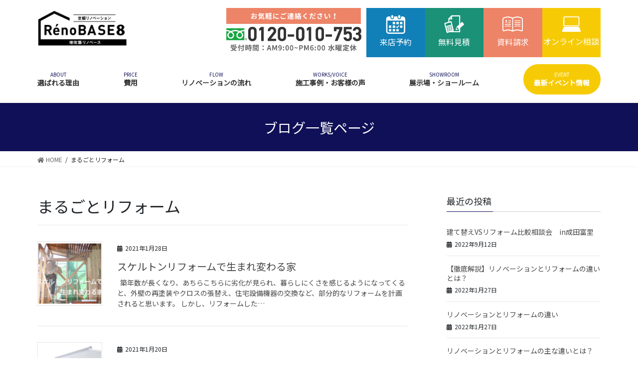

--- FILE ---
content_type: text/html; charset=UTF-8
request_url: https://rinobe.jp/tag/%E3%81%BE%E3%82%8B%E3%81%94%E3%81%A8%E3%83%AA%E3%83%95%E3%82%A9%E3%83%BC%E3%83%A0
body_size: 14484
content:
<!DOCTYPE html><html lang="ja"
 prefix="og: https://ogp.me/ns#" ><head>  <script async src="https://www.googletagmanager.com/gtag/js?id=G-LW88YM7RSZ"></script> <script>window.dataLayer = window.dataLayer || [];
  function gtag(){dataLayer.push(arguments);}
  gtag('js', new Date());

  gtag('config', 'G-LW88YM7RSZ');</script>  <script>(function(w,d,s,l,i){w[l]=w[l]||[];w[l].push({'gtm.start':
  new Date().getTime(),event:'gtm.js'});var f=d.getElementsByTagName(s)[0],
  j=d.createElement(s),dl=l!='dataLayer'?'&l='+l:'';j.async=true;j.src=
  'https://www.googletagmanager.com/gtm.js?id='+i+dl;f.parentNode.insertBefore(j,f);
  })(window,document,'script','dataLayer','GTM-53QZ5ZX');</script> <meta charset="utf-8"><meta http-equiv="X-UA-Compatible" content="IE=edge"><meta name="viewport" content="width=device-width, initial-scale=1"><title>まるごとリフォーム | 千葉 茨城 リノベーション RenoBASE8</title>  <script type="application/ld+json" class="aioseop-schema">{"@context":"https://schema.org","@graph":[{"@type":"Organization","@id":"https://rinobe.jp/#organization","url":"https://rinobe.jp/","name":"\u5343\u8449 \u8328\u57ce \u30ea\u30ce\u30d9\u30fc\u30b7\u30e7\u30f3 RenoBASE8","sameAs":[]},{"@type":"WebSite","@id":"https://rinobe.jp/#website","url":"https://rinobe.jp/","name":"\u5343\u8449 \u8328\u57ce \u30ea\u30ce\u30d9\u30fc\u30b7\u30e7\u30f3 RenoBASE8","publisher":{"@id":"https://rinobe.jp/#organization"},"potentialAction":{"@type":"SearchAction","target":"https://rinobe.jp/?s={search_term_string}","query-input":"required name=search_term_string"}},{"@type":"CollectionPage","@id":"https://rinobe.jp/tag/%e3%81%be%e3%82%8b%e3%81%94%e3%81%a8%e3%83%aa%e3%83%95%e3%82%a9%e3%83%bc%e3%83%a0#collectionpage","url":"https://rinobe.jp/tag/%e3%81%be%e3%82%8b%e3%81%94%e3%81%a8%e3%83%aa%e3%83%95%e3%82%a9%e3%83%bc%e3%83%a0","inLanguage":"ja","name":"\u307e\u308b\u3054\u3068\u30ea\u30d5\u30a9\u30fc\u30e0","isPartOf":{"@id":"https://rinobe.jp/#website"}}]}</script> <script data-cfasync="false" id="ao_optimized_gfonts_config">WebFontConfig={google:{families:["Noto Sans JP"] },classes:false, events:false, timeout:1500};</script><link rel="canonical" href="https://rinobe.jp/tag/%e3%81%be%e3%82%8b%e3%81%94%e3%81%a8%e3%83%aa%e3%83%95%e3%82%a9%e3%83%bc%e3%83%a0" /><link rel='dns-prefetch' href='//yubinbango.github.io' /><link rel='dns-prefetch' href='//ajax.googleapis.com' /><link href='https://fonts.gstatic.com' crossorigin='anonymous' rel='preconnect' /><link href='https://ajax.googleapis.com' rel='preconnect' /><link href='https://fonts.googleapis.com' rel='preconnect' /><link rel="alternate" type="application/rss+xml" title="千葉 茨城 リノベーション RenoBASE8 &raquo; フィード" href="https://rinobe.jp/feed" /><link rel="alternate" type="application/rss+xml" title="千葉 茨城 リノベーション RenoBASE8 &raquo; コメントフィード" href="https://rinobe.jp/comments/feed" /><link rel="alternate" type="application/rss+xml" title="千葉 茨城 リノベーション RenoBASE8 &raquo; まるごとリフォーム タグのフィード" href="https://rinobe.jp/tag/%e3%81%be%e3%82%8b%e3%81%94%e3%81%a8%e3%83%aa%e3%83%95%e3%82%a9%e3%83%bc%e3%83%a0/feed" /><link rel='stylesheet' id='sbi_styles-css'  href='https://rinobe.jp/wp-content/plugins/instagram-feed-pro/css/sbi-styles.min.css?ver=5.8.4' type='text/css' media='all' /><link rel='stylesheet' id='wp-block-library-css'  href='https://rinobe.jp/wp-includes/css/dist/block-library/style.min.css?ver=5.3.20' type='text/css' media='all' /><link rel='stylesheet' id='contact-form-7-css'  href='https://rinobe.jp/wp-content/plugins/contact-form-7/includes/css/styles.css?ver=5.1.6' type='text/css' media='all' /><link rel='stylesheet' id='jquery-ui-theme-css'  href='https://ajax.googleapis.com/ajax/libs/jqueryui/1.11.4/themes/flick/jquery-ui.min.css?ver=1.11.4' type='text/css' media='all' /><link rel='stylesheet' id='jquery-ui-timepicker-css'  href='https://rinobe.jp/wp-content/plugins/contact-form-7-datepicker/js/jquery-ui-timepicker/jquery-ui-timepicker-addon.min.css?ver=5.3.20' type='text/css' media='all' /><link rel='stylesheet' id='lightning-common-style-css'  href='https://rinobe.jp/wp-content/themes/lightning/assets/css/common.css?ver=8.2.2' type='text/css' media='all' /><link rel='stylesheet' id='bootstrap-4-style-css'  href='https://rinobe.jp/wp-content/themes/lightning/library/bootstrap-4/css/bootstrap.min.css?ver=4.3.1' type='text/css' media='all' /><link rel='stylesheet' id='lightning-design-style-css'  href='https://rinobe.jp/wp-content/themes/lightning/design-skin/origin2/css/style.css?ver=8.2.2' type='text/css' media='all' /><style id='lightning-design-style-inline-css' type='text/css'>/* ltg theme common */.color_key_bg,.color_key_bg_hover:hover{background-color: #101058;}.color_key_txt,.color_key_txt_hover:hover{color: #101058;}.color_key_border,.color_key_border_hover:hover{border-color: #101058;}.color_key_dark_bg,.color_key_dark_bg_hover:hover{background-color: #000000;}.color_key_dark_txt,.color_key_dark_txt_hover:hover{color: #000000;}.color_key_dark_border,.color_key_dark_border_hover:hover{border-color: #000000;}
.bbp-submit-wrapper .button.submit,.woocommerce a.button.alt:hover,.woocommerce-product-search button:hover,.woocommerce button.button.alt { background-color:#000000 ; }.bbp-submit-wrapper .button.submit:hover,.woocommerce a.button.alt,.woocommerce-product-search button,.woocommerce button.button.alt:hover { background-color:#101058 ; }.woocommerce ul.product_list_widget li a:hover img { border-color:#101058; }.veu_color_txt_key { color:#000000 ; }.veu_color_bg_key { background-color:#000000 ; }.veu_color_border_key { border-color:#000000 ; }.btn-default { border-color:#101058;color:#101058;}.btn-default:focus,.btn-default:hover { border-color:#101058;background-color: #101058; }.btn-primary { background-color:#101058;border-color:#000000; }.btn-primary:focus,.btn-primary:hover { background-color:#000000;border-color:#101058; }/* sidebar child menu display */.localNav ul ul.children{ display:none; }.localNav ul li.current_page_ancestor ul.children,.localNav ul li.current_page_item ul.children,.localNav ul li.current-cat ul.children{ display:block; }
.media .media-body .media-heading a:hover { color:#101058; }@media (min-width: 768px){.gMenu > li:before,.gMenu > li.menu-item-has-children::after { border-bottom-color:#000000 }.gMenu li li { background-color:#000000 }.gMenu li li a:hover { background-color:#101058; }} /* @media (min-width: 768px) */.page-header { background-color:#101058; }h2,.mainSection-title { border-top-color:#101058; }h3:after,.subSection-title:after { border-bottom-color:#101058; }ul.page-numbers li span.page-numbers.current { background-color:#101058; }.pager li > a { border-color:#101058;color:#101058;}.pager li > a:hover { background-color:#101058;color:#fff;}.siteFooter { border-top-color:#101058; }dt { border-left-color:#101058; }</style><link rel='stylesheet' id='lightning-theme-style-css'  href='https://rinobe.jp/wp-content/themes/lightning_child/style.css?ver=8.2.2' type='text/css' media='all' /><link rel='stylesheet' id='cf7cf-style-css'  href='https://rinobe.jp/wp-content/plugins/cf7-conditional-fields/style.css?ver=1.9.14' type='text/css' media='all' /> <script type='text/javascript' src='https://rinobe.jp/wp-includes/js/jquery/jquery.js?ver=1.12.4-wp'></script> <script type='text/javascript'>;(function($,document,window){$(document).ready(function($){/* Add scroll recognition class */$(window).scroll(function () {var scroll = $(this).scrollTop();if ($(this).scrollTop() > 160) {$('body').addClass('header_scrolled');} else {$('body').removeClass('header_scrolled');}});});})(jQuery,document,window);</script> <script type='text/javascript' src='https://rinobe.jp/wp-includes/js/jquery/jquery-migrate.min.js?ver=1.4.1'></script> <link rel='https://api.w.org/' href='https://rinobe.jp/wp-json/' /><link rel="EditURI" type="application/rsd+xml" title="RSD" href="https://rinobe.jp/xmlrpc.php?rsd" /><link rel="wlwmanifest" type="application/wlwmanifest+xml" href="https://rinobe.jp/wp-includes/wlwmanifest.xml" /><meta name="generator" content="WordPress 5.3.20" /><link rel="icon" href="https://rinobe.jp/wp-content/uploads/2022/01/cropped-リノベース8ロゴ透過-32x32.png" sizes="32x32" /><link rel="icon" href="https://rinobe.jp/wp-content/uploads/2022/01/cropped-リノベース8ロゴ透過-192x192.png" sizes="192x192" /><link rel="apple-touch-icon-precomposed" href="https://rinobe.jp/wp-content/uploads/2022/01/cropped-リノベース8ロゴ透過-180x180.png" /><meta name="msapplication-TileImage" content="https://rinobe.jp/wp-content/uploads/2022/01/cropped-リノベース8ロゴ透過-270x270.png" /><style type="text/css" id="wp-custom-css">/*マーカー色の設定 */
.markerred {background:linear-gradient(transparent 60%, #FFDFEF 60%);}</style> <script async src="https://www.googletagmanager.com/gtag/js?id=UA-135383865-1"></script> <script>window.dataLayer = window.dataLayer || [];

  function gtag() {
    dataLayer.push(arguments);
  }
  gtag('js', new Date());

  gtag('config', 'UA-135383865-1');</script> <meta name="google-site-verification" content="1S6MVDMSeppqfPIPZDXXNnL1wJp9RKMV2AagVRhfkK0" />  <script>! function(f, b, e, v, n, t, s) {
    if (f.fbq) return;
    n = f.fbq = function() {
      n.callMethod ?
        n.callMethod.apply(n, arguments) : n.queue.push(arguments)
    };
    if (!f._fbq) f._fbq = n;
    n.push = n;
    n.loaded = !0;
    n.version = '2.0';
    n.queue = [];
    t = b.createElement(e);
    t.async = !0;
    t.src = v;
    s = b.getElementsByTagName(e)[0];
    s.parentNode.insertBefore(t, s)
  }(window, document, 'script',
    'https://connect.facebook.net/en_US/fbevents.js');
  fbq('init', '322632338663110');
  fbq('track', 'PageView');</script> <noscript><img height="1" width="1" style="display:none" src="https://www.facebook.com/tr?id=322632338663110&ev=PageView&noscript=1" /></noscript><link rel="stylesheet" type="text/css" href="https://rinobe.jp/wp-content/themes/lightning_child/css/custom.css?v=20231025"><script data-cfasync="false" id="ao_optimized_gfonts_webfontloader">(function() {var wf = document.createElement('script');wf.src='https://ajax.googleapis.com/ajax/libs/webfont/1/webfont.js';wf.type='text/javascript';wf.async='true';var s=document.getElementsByTagName('script')[0];s.parentNode.insertBefore(wf, s);})();</script></head><body class="archive tag tag-109 fa_v5_css sidebar-fix bootstrap4 device-pc"> <noscript><iframe src="https://www.googletagmanager.com/ns.html?id=GTM-53QZ5ZX"
height="0" width="0" style="display:none;visibility:hidden"></iframe></noscript><div class="vk-mobile-nav-menu-btn">MENU</div><div class="vk-mobile-nav"><nav class="global-nav"><ul id="menu-%e3%82%b0%e3%83%ad%e3%83%bc%e3%83%90%e3%83%ab" class="vk-menu-acc  menu"><li id="menu-item-4709" class="menu-item menu-item-type-post_type menu-item-object-page menu-item-has-children menu-item-4709"><a href="https://rinobe.jp/about">選ばれる理由</a><ul class="sub-menu"><li id="menu-item-2087" class="menu-item menu-item-type-post_type menu-item-object-page menu-item-2087"><a href="https://rinobe.jp/%e8%80%90%e9%9c%87%e6%94%b9%e4%bf%ae">耐震</a></li><li id="menu-item-2086" class="menu-item menu-item-type-post_type menu-item-object-page menu-item-2086"><a href="https://rinobe.jp/%e6%96%ad%e7%86%b1%e6%94%b9%e4%bf%ae">断熱</a></li><li id="menu-item-2085" class="menu-item menu-item-type-post_type menu-item-object-page menu-item-2085"><a href="https://rinobe.jp/%e5%8f%8e%e7%b4%8d">収納</a></li><li id="menu-item-3110" class="menu-item menu-item-type-post_type menu-item-object-page menu-item-3110"><a href="https://rinobe.jp/area">施工エリア</a></li></ul></li><li id="menu-item-1935" class="menu-item menu-item-type-post_type menu-item-object-page menu-item-has-children menu-item-1935"><a href="https://rinobe.jp/study_meeting/comparison">費用</a><ul class="sub-menu"><li id="menu-item-2088" class="menu-item menu-item-type-post_type menu-item-object-page menu-item-2088"><a href="https://rinobe.jp/study_meeting/comparison">建て替え比較</a></li><li id="menu-item-2089" class="menu-item menu-item-type-post_type menu-item-object-page menu-item-2089"><a href="https://rinobe.jp/study_meeting/subsidy">補助金・減税</a></li><li id="menu-item-2090" class="menu-item menu-item-type-post_type menu-item-object-page menu-item-2090"><a href="https://rinobe.jp/%e3%83%aa%e3%83%95%e3%82%a9%e3%83%bc%e3%83%a0%e3%83%ad%e3%83%bc%e3%83%b3">ローン</a></li><li id="menu-item-3408" class="menu-item menu-item-type-post_type menu-item-object-page menu-item-3408"><a href="https://rinobe.jp/payment">支払い方法について</a></li></ul></li><li id="menu-item-1934" class="menu-item menu-item-type-post_type menu-item-object-page menu-item-has-children menu-item-1934"><a href="https://rinobe.jp/study_meeting/flowing">リノベーションの流れ</a><ul class="sub-menu"><li id="menu-item-2091" class="menu-item menu-item-type-post_type menu-item-object-page menu-item-2091"><a href="https://rinobe.jp/study_meeting">リノベーション勉強会</a></li><li id="menu-item-2095" class="menu-item menu-item-type-post_type menu-item-object-page menu-item-2095"><a href="https://rinobe.jp/%e5%ba%8a%e4%b8%8b%e8%aa%bf%e6%9f%bb">床下調査</a></li><li id="menu-item-2093" class="menu-item menu-item-type-post_type menu-item-object-page menu-item-2093"><a href="https://rinobe.jp/%e5%b0%8f%e5%b1%8b%e8%a3%8f%e8%aa%bf%e6%9f%bb">小屋裏調査</a></li><li id="menu-item-2097" class="menu-item menu-item-type-post_type menu-item-object-page menu-item-2097"><a href="https://rinobe.jp/%e5%a4%96%e5%a3%81%e8%aa%bf%e6%9f%bb">外壁調査</a></li><li id="menu-item-2094" class="menu-item menu-item-type-post_type menu-item-object-page menu-item-2094"><a href="https://rinobe.jp/%e5%b1%8b%e6%a0%b9%e8%aa%bf%e6%9f%bb">屋根調査</a></li><li id="menu-item-2092" class="menu-item menu-item-type-post_type menu-item-object-page menu-item-2092"><a href="https://rinobe.jp/%e8%80%90%e9%9c%87%e8%a8%ba%e6%96%ad">耐震診断</a></li><li id="menu-item-2096" class="menu-item menu-item-type-post_type menu-item-object-page menu-item-2096"><a href="https://rinobe.jp/%e6%96%ad%e7%86%b1%e3%83%bb%e7%9c%81%e3%82%a8%e3%83%8d%e8%a8%ba%e6%96%ad">断熱・省エネ診断</a></li><li id="menu-item-3896" class="menu-item menu-item-type-post_type menu-item-object-page menu-item-3896"><a href="https://rinobe.jp/qa">よくある質問</a></li></ul></li><li id="menu-item-196" class="menu-item menu-item-type-custom menu-item-object-custom menu-item-has-children menu-item-196"><a href="https://rinobe.jp/works/">施工事例・お客様の声</a><ul class="sub-menu"><li id="menu-item-197" class="menu-item menu-item-type-custom menu-item-object-custom menu-item-197"><a href="https://rinobe.jp/works-cat/500/">500万円以下</a></li><li id="menu-item-198" class="menu-item menu-item-type-custom menu-item-object-custom menu-item-198"><a href="https://rinobe.jp/works-cat/500-1000/">500万～1000万円</a></li><li id="menu-item-200" class="menu-item menu-item-type-custom menu-item-object-custom menu-item-200"><a href="https://rinobe.jp/works-cat/1000-1500/">1000万～1500万円</a></li><li id="menu-item-201" class="menu-item menu-item-type-custom menu-item-object-custom menu-item-201"><a href="https://rinobe.jp/works-cat/1500-2000/">1500万～2000万円</a></li><li id="menu-item-616" class="menu-item menu-item-type-custom menu-item-object-custom menu-item-616"><a href="https://rinobe.jp/works-cat/2000/">2000万円以上</a></li><li id="menu-item-2071" class="menu-item menu-item-type-post_type menu-item-object-page menu-item-2071"><a href="https://rinobe.jp/kutikomi">お客様の声</a></li></ul></li><li id="menu-item-580" class="menu-item menu-item-type-post_type menu-item-object-page menu-item-has-children menu-item-580"><a href="https://rinobe.jp/tenpo">展示場・ショールーム</a><ul class="sub-menu"><li id="menu-item-4929" class="menu-item menu-item-type-post_type menu-item-object-page menu-item-4929"><a href="https://rinobe.jp/tenpo/naritatomisatomodel">リノベース8 成田富里リノベーションモデルハウス</a></li><li id="menu-item-227" class="menu-item menu-item-type-post_type menu-item-object-page menu-item-227"><a href="https://rinobe.jp/tenpo/narita">成田ショールーム店（本社）</a></li><li id="menu-item-250" class="menu-item menu-item-type-post_type menu-item-object-page menu-item-250"><a href="https://rinobe.jp/tenpo/asahi">旭・東総店</a></li><li id="menu-item-253" class="menu-item menu-item-type-post_type menu-item-object-page menu-item-253"><a href="https://rinobe.jp/tenpo/sakura">佐倉ショールーム店</a></li><li id="menu-item-5048" class="menu-item menu-item-type-post_type menu-item-object-page menu-item-5048"><a href="https://rinobe.jp/tenpo/togane">東金ショールーム店</a></li><li id="menu-item-5049" class="menu-item menu-item-type-post_type menu-item-object-page menu-item-5049"><a href="https://rinobe.jp/tenpo/kashiwa">柏ショールーム店</a></li><li id="menu-item-5050" class="menu-item menu-item-type-post_type menu-item-object-page menu-item-5050"><a href="https://rinobe.jp/tenpo/mito">茨城本店・水戸ショールーム</a></li><li id="menu-item-254" class="menu-item menu-item-type-post_type menu-item-object-page menu-item-254"><a href="https://rinobe.jp/tenpo/paruna_inashiki_sawara">パルナ稲敷・佐原ショールーム店</a></li><li id="menu-item-252" class="menu-item menu-item-type-post_type menu-item-object-page menu-item-252"><a href="https://rinobe.jp/tenpo/kashima_kamisu">鹿嶋・神栖店</a></li><li id="menu-item-251" class="menu-item menu-item-type-post_type menu-item-object-page menu-item-251"><a href="https://rinobe.jp/tenpo/ushiku_ryuugasaki_ami">牛久・龍ケ崎・阿見店</a></li><li id="menu-item-647" class="menu-item menu-item-type-post_type menu-item-object-page menu-item-647"><a href="https://rinobe.jp/kaisyaannai/staff">スタッフ紹介</a></li></ul></li><li id="menu-item-2024" class="menu-item menu-item-type-post_type_archive menu-item-object-event menu-item-2024"><a href="https://rinobe.jp/event">最新イベント情報</a></li></ul></nav></div><header class="siteHeader"><div class="container siteHeadContainer"><div class="navbar-header"><p class="navbar-brand siteHeader_logo"> <a href="https://rinobe.jp/"> <span><noscript><img src="https://rinobe.jp/wp-content/uploads/2022/01/リノベース8ロゴよこ透過.png" alt="千葉 茨城 リノベーション RenoBASE8" /></noscript><img class="lazyload" src='data:image/svg+xml,%3Csvg%20xmlns=%22http://www.w3.org/2000/svg%22%20viewBox=%220%200%20210%20140%22%3E%3C/svg%3E' data-src="https://rinobe.jp/wp-content/uploads/2022/01/リノベース8ロゴよこ透過.png" alt="千葉 茨城 リノベーション RenoBASE8" /></span> </a></p><ul class="sub_menu"><li><a onclick="ga('send', 'event', 'tel', 'tap','contact');" href="tel:0120-010-753"><noscript><img src="https://rinobe.jp/wp-content/themes/lightning_child/images/header_btn01.png" alt=""></noscript><img class="lazyload" src='data:image/svg+xml,%3Csvg%20xmlns=%22http://www.w3.org/2000/svg%22%20viewBox=%220%200%20210%20140%22%3E%3C/svg%3E' data-src="https://rinobe.jp/wp-content/themes/lightning_child/images/header_btn01.png" alt=""></a></li><li class="cv_list cv_contact"> <a href="/raiten_soudan/"><p class="cv_title_header"><span class="cv_icon"><noscript><img src="https://rinobe.jp/wp-content/themes/lightning_child/images/icon_cv2.png" alt="来店予約"></noscript><img class="lazyload" src='data:image/svg+xml,%3Csvg%20xmlns=%22http://www.w3.org/2000/svg%22%20viewBox=%220%200%20210%20140%22%3E%3C/svg%3E' data-src="https://rinobe.jp/wp-content/themes/lightning_child/images/icon_cv2.png" alt="来店予約"></span> 来店予約</p> </a></li><li class="cv_list  cv_reserve"> <a href="/muryou_mitumori/"><p class="cv_title_header"><span class="cv_icon"><noscript><img src="https://rinobe.jp/wp-content/themes/lightning_child/images/icon_cv1.png" alt="無料見積"></noscript><img class="lazyload" src='data:image/svg+xml,%3Csvg%20xmlns=%22http://www.w3.org/2000/svg%22%20viewBox=%220%200%20210%20140%22%3E%3C/svg%3E' data-src="https://rinobe.jp/wp-content/themes/lightning_child/images/icon_cv1.png" alt="無料見積"></span> 無料見積</p> </a></li><li class="cv_list cv_diagnose"> <a href="/shiryou_seikyuu/"><p class="cv_title_header"> <span class="cv_icon"><noscript><img src="https://rinobe.jp/wp-content/themes/lightning_child/images/note.png" alt="資料請求"></noscript><img class="lazyload" src='data:image/svg+xml,%3Csvg%20xmlns=%22http://www.w3.org/2000/svg%22%20viewBox=%220%200%20210%20140%22%3E%3C/svg%3E' data-src="https://rinobe.jp/wp-content/themes/lightning_child/images/note.png" alt="資料請求"></span> 資料請求</p> </a></li><li class="cv_list cv_online"> <a href="/news/202004_online_service/"> <span class="cv_title_header"><span class="cv_icon"><noscript><img src="https://rinobe.jp/wp-content/themes/lightning_child/images/icon-online.png" alt="オンライン相談"></noscript><img class="lazyload" src='data:image/svg+xml,%3Csvg%20xmlns=%22http://www.w3.org/2000/svg%22%20viewBox=%220%200%20210%20140%22%3E%3C/svg%3E' data-src="https://rinobe.jp/wp-content/themes/lightning_child/images/icon-online.png" alt="オンライン相談"></span> オンライン相談</p> </a></li></ul></div><div id="gMenu_outer" class="gMenu_outer"><nav class="menu-%e3%82%b0%e3%83%ad%e3%83%bc%e3%83%90%e3%83%ab-container"><ul id="menu-%e3%82%b0%e3%83%ad%e3%83%bc%e3%83%90%e3%83%ab-1" class="menu gMenu vk-menu-acc"><li id="menu-item-4709" class="menu-item menu-item-type-post_type menu-item-object-page menu-item-has-children"><a href="https://rinobe.jp/about"><span class="gMenu_description">ABOUT</span><strong class="gMenu_name">選ばれる理由</strong></a><ul class="sub-menu"><li id="menu-item-2087" class="menu-item menu-item-type-post_type menu-item-object-page"><a href="https://rinobe.jp/%e8%80%90%e9%9c%87%e6%94%b9%e4%bf%ae">耐震</a></li><li id="menu-item-2086" class="menu-item menu-item-type-post_type menu-item-object-page"><a href="https://rinobe.jp/%e6%96%ad%e7%86%b1%e6%94%b9%e4%bf%ae">断熱</a></li><li id="menu-item-2085" class="menu-item menu-item-type-post_type menu-item-object-page"><a href="https://rinobe.jp/%e5%8f%8e%e7%b4%8d">収納</a></li><li id="menu-item-3110" class="menu-item menu-item-type-post_type menu-item-object-page"><a href="https://rinobe.jp/area">施工エリア</a></li></ul></li><li id="menu-item-1935" class="menu-item menu-item-type-post_type menu-item-object-page menu-item-has-children"><a href="https://rinobe.jp/study_meeting/comparison"><span class="gMenu_description">PRICE</span><strong class="gMenu_name">費用</strong></a><ul class="sub-menu"><li id="menu-item-2088" class="menu-item menu-item-type-post_type menu-item-object-page"><a href="https://rinobe.jp/study_meeting/comparison">建て替え比較</a></li><li id="menu-item-2089" class="menu-item menu-item-type-post_type menu-item-object-page"><a href="https://rinobe.jp/study_meeting/subsidy">補助金・減税</a></li><li id="menu-item-2090" class="menu-item menu-item-type-post_type menu-item-object-page"><a href="https://rinobe.jp/%e3%83%aa%e3%83%95%e3%82%a9%e3%83%bc%e3%83%a0%e3%83%ad%e3%83%bc%e3%83%b3">ローン</a></li><li id="menu-item-3408" class="menu-item menu-item-type-post_type menu-item-object-page"><a href="https://rinobe.jp/payment">支払い方法について</a></li></ul></li><li id="menu-item-1934" class="menu-item menu-item-type-post_type menu-item-object-page menu-item-has-children"><a href="https://rinobe.jp/study_meeting/flowing"><span class="gMenu_description">FLOW</span><strong class="gMenu_name">リノベーションの流れ</strong></a><ul class="sub-menu"><li id="menu-item-2091" class="menu-item menu-item-type-post_type menu-item-object-page"><a href="https://rinobe.jp/study_meeting">リノベーション勉強会</a></li><li id="menu-item-2095" class="menu-item menu-item-type-post_type menu-item-object-page"><a href="https://rinobe.jp/%e5%ba%8a%e4%b8%8b%e8%aa%bf%e6%9f%bb">床下調査</a></li><li id="menu-item-2093" class="menu-item menu-item-type-post_type menu-item-object-page"><a href="https://rinobe.jp/%e5%b0%8f%e5%b1%8b%e8%a3%8f%e8%aa%bf%e6%9f%bb">小屋裏調査</a></li><li id="menu-item-2097" class="menu-item menu-item-type-post_type menu-item-object-page"><a href="https://rinobe.jp/%e5%a4%96%e5%a3%81%e8%aa%bf%e6%9f%bb">外壁調査</a></li><li id="menu-item-2094" class="menu-item menu-item-type-post_type menu-item-object-page"><a href="https://rinobe.jp/%e5%b1%8b%e6%a0%b9%e8%aa%bf%e6%9f%bb">屋根調査</a></li><li id="menu-item-2092" class="menu-item menu-item-type-post_type menu-item-object-page"><a href="https://rinobe.jp/%e8%80%90%e9%9c%87%e8%a8%ba%e6%96%ad">耐震診断</a></li><li id="menu-item-2096" class="menu-item menu-item-type-post_type menu-item-object-page"><a href="https://rinobe.jp/%e6%96%ad%e7%86%b1%e3%83%bb%e7%9c%81%e3%82%a8%e3%83%8d%e8%a8%ba%e6%96%ad">断熱・省エネ診断</a></li><li id="menu-item-3896" class="menu-item menu-item-type-post_type menu-item-object-page"><a href="https://rinobe.jp/qa">よくある質問</a></li></ul></li><li id="menu-item-196" class="menu-item menu-item-type-custom menu-item-object-custom menu-item-has-children"><a href="https://rinobe.jp/works/"><span class="gMenu_description">WORKS/VOICE</span><strong class="gMenu_name">施工事例・お客様の声</strong></a><ul class="sub-menu"><li id="menu-item-197" class="menu-item menu-item-type-custom menu-item-object-custom"><a href="https://rinobe.jp/works-cat/500/">500万円以下</a></li><li id="menu-item-198" class="menu-item menu-item-type-custom menu-item-object-custom"><a href="https://rinobe.jp/works-cat/500-1000/">500万～1000万円</a></li><li id="menu-item-200" class="menu-item menu-item-type-custom menu-item-object-custom"><a href="https://rinobe.jp/works-cat/1000-1500/">1000万～1500万円</a></li><li id="menu-item-201" class="menu-item menu-item-type-custom menu-item-object-custom"><a href="https://rinobe.jp/works-cat/1500-2000/">1500万～2000万円</a></li><li id="menu-item-616" class="menu-item menu-item-type-custom menu-item-object-custom"><a href="https://rinobe.jp/works-cat/2000/">2000万円以上</a></li><li id="menu-item-2071" class="menu-item menu-item-type-post_type menu-item-object-page"><a href="https://rinobe.jp/kutikomi">お客様の声</a></li></ul></li><li id="menu-item-580" class="menu-item menu-item-type-post_type menu-item-object-page menu-item-has-children"><a href="https://rinobe.jp/tenpo"><span class="gMenu_description">SHOWROOM</span><strong class="gMenu_name">展示場・ショールーム</strong></a><ul class="sub-menu"><li id="menu-item-4929" class="menu-item menu-item-type-post_type menu-item-object-page"><a href="https://rinobe.jp/tenpo/naritatomisatomodel">リノベース8 成田富里リノベーションモデルハウス</a></li><li id="menu-item-227" class="menu-item menu-item-type-post_type menu-item-object-page"><a href="https://rinobe.jp/tenpo/narita">成田ショールーム店（本社）</a></li><li id="menu-item-250" class="menu-item menu-item-type-post_type menu-item-object-page"><a href="https://rinobe.jp/tenpo/asahi">旭・東総店</a></li><li id="menu-item-253" class="menu-item menu-item-type-post_type menu-item-object-page"><a href="https://rinobe.jp/tenpo/sakura">佐倉ショールーム店</a></li><li id="menu-item-5048" class="menu-item menu-item-type-post_type menu-item-object-page"><a href="https://rinobe.jp/tenpo/togane">東金ショールーム店</a></li><li id="menu-item-5049" class="menu-item menu-item-type-post_type menu-item-object-page"><a href="https://rinobe.jp/tenpo/kashiwa">柏ショールーム店</a></li><li id="menu-item-5050" class="menu-item menu-item-type-post_type menu-item-object-page"><a href="https://rinobe.jp/tenpo/mito">茨城本店・水戸ショールーム</a></li><li id="menu-item-254" class="menu-item menu-item-type-post_type menu-item-object-page"><a href="https://rinobe.jp/tenpo/paruna_inashiki_sawara">パルナ稲敷・佐原ショールーム店</a></li><li id="menu-item-252" class="menu-item menu-item-type-post_type menu-item-object-page"><a href="https://rinobe.jp/tenpo/kashima_kamisu">鹿嶋・神栖店</a></li><li id="menu-item-251" class="menu-item menu-item-type-post_type menu-item-object-page"><a href="https://rinobe.jp/tenpo/ushiku_ryuugasaki_ami">牛久・龍ケ崎・阿見店</a></li><li id="menu-item-647" class="menu-item menu-item-type-post_type menu-item-object-page"><a href="https://rinobe.jp/kaisyaannai/staff">スタッフ紹介</a></li></ul></li><li id="menu-item-2024" class="menu-item menu-item-type-post_type_archive menu-item-object-event"><a href="https://rinobe.jp/event"><span class="gMenu_description">EVENT</span><strong class="gMenu_name">最新イベント情報</strong></a></li></ul></nav></div></div><div class="sp-icon"> <a href="/about/"> <noscript><img src="https://rinobe.jp/wp-content/themes/lightning_child/images/first.png" alt="初めての方へ"></noscript><img class="lazyload" src='data:image/svg+xml,%3Csvg%20xmlns=%22http://www.w3.org/2000/svg%22%20viewBox=%220%200%20210%20140%22%3E%3C/svg%3E' data-src="https://rinobe.jp/wp-content/themes/lightning_child/images/first.png" alt="初めての方へ"></p> </a> <a href="/tenpo/"> <noscript><img src="https://rinobe.jp/wp-content/themes/lightning_child/images/tenpo.png" alt="店舗紹介"></noscript><img class="lazyload" src='data:image/svg+xml,%3Csvg%20xmlns=%22http://www.w3.org/2000/svg%22%20viewBox=%220%200%20210%20140%22%3E%3C/svg%3E' data-src="https://rinobe.jp/wp-content/themes/lightning_child/images/tenpo.png" alt="店舗紹介"></p> </a></div></header><div class="section page-header"><div class="container"><div class="row"><div class="col-md-12"><h1 class="page-header_pageTitle"> ブログ一覧ページ</h1></div></div></div></div><div class="section breadSection"><div class="container"><div class="row"><ol class="breadcrumb" itemtype="http://schema.org/BreadcrumbList"><li id="panHome" itemprop="itemListElement" itemscope itemtype="http://schema.org/ListItem"><a itemprop="item" href="https://rinobe.jp/"><span itemprop="name"><i class="fa fa-home"></i> HOME</span></a></li><li><span>まるごとリフォーム</span></li></ol></div></div></div><div class="section siteContent"><div class="container"><div class="row"><div class="col mainSection mainSection-col-two baseSection" id="main" role="main"><header class="archive-header"><h1>まるごとリフォーム</h1></header><div class="postList"><article class="media"><div id="post-3990" class="post-3990 post type-post status-publish format-standard has-post-thumbnail hentry category-column tag-100 tag-109"><div class="media-left postList_thumbnail"> <a href="https://rinobe.jp/column/skeleton0128"> <noscript><img width="150" height="150" src="https://rinobe.jp/wp-content/uploads/2021/01/0128-150x150.png" class="media-object wp-post-image" alt="スケルトンリフォーム" /></noscript><img width="150" height="150" src='data:image/svg+xml,%3Csvg%20xmlns=%22http://www.w3.org/2000/svg%22%20viewBox=%220%200%20150%20150%22%3E%3C/svg%3E' data-src="https://rinobe.jp/wp-content/uploads/2021/01/0128-150x150.png" class="lazyload media-object wp-post-image" alt="スケルトンリフォーム" /> </a></div><div class="media-body"><div class="entry-meta"> <span class="published entry-meta_items">2021年1月28日</span> <span class="entry-meta_items entry-meta_updated entry-meta_hidden">/ 最終更新日 : <span class="updated">2021年1月28日</span></span> <span class="vcard author entry-meta_items entry-meta_items_author entry-meta_hidden"><span class="fn">jube_shimizu-t</span></span> <span class="entry-meta_items entry-meta_items_term"><a href="https://rinobe.jp/category/column" class="btn btn-xs btn-primary entry-meta_items_term_button" style="background-color:#999999;border:none;">コラム</a></span></div><h1 class="media-heading entry-title"><a href="https://rinobe.jp/column/skeleton0128">スケルトンリフォームで生まれ変わる家</a></h1> <a href="https://rinobe.jp/column/skeleton0128" class="media-body_excerpt"><p>&nbsp; 築年数が長くなり、あちらこちらに劣化が見られ、暮らしにくさを感じるようになってくると、外壁の再塗装やクロスの張替え、住宅設備機器の交換など、部分的なリフォームを計画されると思います。 しかし、リフォームした…</p> </a></div></div></article><article class="media"><div id="post-3940" class="post-3940 post type-post status-publish format-standard has-post-thumbnail hentry category-column tag-109 tag-60 tag-86 tag-92"><div class="media-left postList_thumbnail"> <a href="https://rinobe.jp/column/wahujutaku0120"> <noscript><img width="150" height="150" src="https://rinobe.jp/wp-content/uploads/2021/01/0120-150x150.png" class="media-object wp-post-image" alt="平屋のリフォーム" /></noscript><img width="150" height="150" src='data:image/svg+xml,%3Csvg%20xmlns=%22http://www.w3.org/2000/svg%22%20viewBox=%220%200%20150%20150%22%3E%3C/svg%3E' data-src="https://rinobe.jp/wp-content/uploads/2021/01/0120-150x150.png" class="lazyload media-object wp-post-image" alt="平屋のリフォーム" /> </a></div><div class="media-body"><div class="entry-meta"> <span class="published entry-meta_items">2021年1月20日</span> <span class="entry-meta_items entry-meta_updated entry-meta_hidden">/ 最終更新日 : <span class="updated">2021年1月20日</span></span> <span class="vcard author entry-meta_items entry-meta_items_author entry-meta_hidden"><span class="fn">jube_shimizu-t</span></span> <span class="entry-meta_items entry-meta_items_term"><a href="https://rinobe.jp/category/column" class="btn btn-xs btn-primary entry-meta_items_term_button" style="background-color:#999999;border:none;">コラム</a></span></div><h1 class="media-heading entry-title"><a href="https://rinobe.jp/column/wahujutaku0120">和風住宅の良さを活かす平屋の家のリノベーション</a></h1> <a href="https://rinobe.jp/column/wahujutaku0120" class="media-body_excerpt"><p>&nbsp; 築年数が長くなった為、老朽化してしまい、建て替えを検討されている住宅の中には、日本家屋の良さを持つ和風の平屋がたくさんあります。現在では手に入らないような無垢材の太い梁や柱、陽射しのいっぱいに入る縁側、家の…</p> </a></div></div></article><article class="media"><div id="post-3930" class="post-3930 post type-post status-publish format-standard has-post-thumbnail hentry category-column tag-109 tag-60 tag-106 tag-91 tag-89"><div class="media-left postList_thumbnail"> <a href="https://rinobe.jp/column/kaiketu0113"> <noscript><img width="150" height="150" src="https://rinobe.jp/wp-content/uploads/2021/01/0113-150x150.png" class="media-object wp-post-image" alt="断熱リフォーム" /></noscript><img width="150" height="150" src='data:image/svg+xml,%3Csvg%20xmlns=%22http://www.w3.org/2000/svg%22%20viewBox=%220%200%20150%20150%22%3E%3C/svg%3E' data-src="https://rinobe.jp/wp-content/uploads/2021/01/0113-150x150.png" class="lazyload media-object wp-post-image" alt="断熱リフォーム" /> </a></div><div class="media-body"><div class="entry-meta"> <span class="published entry-meta_items">2021年1月13日</span> <span class="entry-meta_items entry-meta_updated entry-meta_hidden">/ 最終更新日 : <span class="updated">2022年4月13日</span></span> <span class="vcard author entry-meta_items entry-meta_items_author entry-meta_hidden"><span class="fn">jube_shimizu-t</span></span> <span class="entry-meta_items entry-meta_items_term"><a href="https://rinobe.jp/category/column" class="btn btn-xs btn-primary entry-meta_items_term_button" style="background-color:#999999;border:none;">コラム</a></span></div><h1 class="media-heading entry-title"><a href="https://rinobe.jp/column/kaiketu0113">家が寒い…暖房より根本的な解決が必要。千葉県・茨城県の寒い冬も安心</a></h1> <a href="https://rinobe.jp/column/kaiketu0113" class="media-body_excerpt"><p>「設定温度を上げても、部屋が暖かくならない」 「帰宅時や起床時、エアコンが効き始めるまでに時間がかかる」 このような状態の家は、エアコンやファンヒーターを買い替えても、寒い室内の環境は、少ししか改善しません。家の中が寒い…</p> </a></div></div></article><article class="media"><div id="post-3830" class="post-3830 post type-post status-publish format-standard has-post-thumbnail hentry category-column tag-109 tag-69 tag-72 tag-58 tag-91 tag-89 tag-56 tag-73"><div class="media-left postList_thumbnail"> <a href="https://rinobe.jp/column/jiki1216"> <noscript><img width="150" height="150" src="https://rinobe.jp/wp-content/uploads/2020/12/katori_renovation_201011d-150x150.png" class="media-object wp-post-image" alt="住宅リフォーム" /></noscript><img width="150" height="150" src='data:image/svg+xml,%3Csvg%20xmlns=%22http://www.w3.org/2000/svg%22%20viewBox=%220%200%20150%20150%22%3E%3C/svg%3E' data-src="https://rinobe.jp/wp-content/uploads/2020/12/katori_renovation_201011d-150x150.png" class="lazyload media-object wp-post-image" alt="住宅リフォーム" /> </a></div><div class="media-body"><div class="entry-meta"> <span class="published entry-meta_items">2020年12月16日</span> <span class="entry-meta_items entry-meta_updated entry-meta_hidden">/ 最終更新日 : <span class="updated">2020年12月16日</span></span> <span class="vcard author entry-meta_items entry-meta_items_author entry-meta_hidden"><span class="fn">jube_shimizu-t</span></span> <span class="entry-meta_items entry-meta_items_term"><a href="https://rinobe.jp/category/column" class="btn btn-xs btn-primary entry-meta_items_term_button" style="background-color:#999999;border:none;">コラム</a></span></div><h1 class="media-heading entry-title"><a href="https://rinobe.jp/column/jiki1216">住宅リフォームの時期はいつ頃？</a></h1> <a href="https://rinobe.jp/column/jiki1216" class="media-body_excerpt"><p>住宅のリフォームを計画する理由は主に2つあります。ひとつは、住宅の劣化を改善するため、もう一つは、ライフスタイルの変化に合わせて、間取りを変更する為です。築年数が長い家では、この2つに加えて、耐震補強と断熱改修を目的にす…</p> </a></div></div></article><article class="media"><div id="post-3785" class="post-3785 post type-post status-publish format-standard has-post-thumbnail hentry category-column tag-99 tag-109 tag-60 tag-92 tag-89 tag-90 tag-56"><div class="media-left postList_thumbnail"> <a href="https://rinobe.jp/column/hani1210"> <noscript><img width="150" height="150" src="https://rinobe.jp/wp-content/uploads/2020/12/1210-150x150.png" class="media-object wp-post-image" alt="フルリフォーム" /></noscript><img width="150" height="150" src='data:image/svg+xml,%3Csvg%20xmlns=%22http://www.w3.org/2000/svg%22%20viewBox=%220%200%20150%20150%22%3E%3C/svg%3E' data-src="https://rinobe.jp/wp-content/uploads/2020/12/1210-150x150.png" class="lazyload media-object wp-post-image" alt="フルリフォーム" /> </a></div><div class="media-body"><div class="entry-meta"> <span class="published entry-meta_items">2020年12月10日</span> <span class="entry-meta_items entry-meta_updated entry-meta_hidden">/ 最終更新日 : <span class="updated">2020年12月10日</span></span> <span class="vcard author entry-meta_items entry-meta_items_author entry-meta_hidden"><span class="fn">jube_shimizu-t</span></span> <span class="entry-meta_items entry-meta_items_term"><a href="https://rinobe.jp/category/column" class="btn btn-xs btn-primary entry-meta_items_term_button" style="background-color:#999999;border:none;">コラム</a></span></div><h1 class="media-heading entry-title"><a href="https://rinobe.jp/column/hani1210">家のリフォームの範囲はどうやって決めるべき？</a></h1> <a href="https://rinobe.jp/column/hani1210" class="media-body_excerpt"><p>目次 リフォームしても不満が残るのはなぜ？ 築年数の浅い家なら部分リフォーム 築年数が長い家、リフォームしたい場所が多い場合にはまるごとリフォーム リフォームには、部分的なリフォームと、家全体のリフォームがあります。築年…</p> </a></div></div></article><article class="media"><div id="post-3772" class="post-3772 post type-post status-publish format-standard has-post-thumbnail hentry category-column tag-109 tag-91 tag-89 tag-56 tag-70"><div class="media-left postList_thumbnail"> <a href="https://rinobe.jp/column/syurui-1205"> <noscript><img width="150" height="150" src="https://rinobe.jp/wp-content/uploads/2020/12/1205-150x150.png" class="media-object wp-post-image" alt="キッチンリフォーム" /></noscript><img width="150" height="150" src='data:image/svg+xml,%3Csvg%20xmlns=%22http://www.w3.org/2000/svg%22%20viewBox=%220%200%20150%20150%22%3E%3C/svg%3E' data-src="https://rinobe.jp/wp-content/uploads/2020/12/1205-150x150.png" class="lazyload media-object wp-post-image" alt="キッチンリフォーム" /> </a></div><div class="media-body"><div class="entry-meta"> <span class="published entry-meta_items">2020年12月5日</span> <span class="entry-meta_items entry-meta_updated entry-meta_hidden">/ 最終更新日 : <span class="updated">2020年12月5日</span></span> <span class="vcard author entry-meta_items entry-meta_items_author entry-meta_hidden"><span class="fn">jube_shimizu-t</span></span> <span class="entry-meta_items entry-meta_items_term"><a href="https://rinobe.jp/category/column" class="btn btn-xs btn-primary entry-meta_items_term_button" style="background-color:#999999;border:none;">コラム</a></span></div><h1 class="media-heading entry-title"><a href="https://rinobe.jp/column/syurui-1205">リフォームの種類とリフォーム費用の相場</a></h1> <a href="https://rinobe.jp/column/syurui-1205" class="media-body_excerpt"><p>目次 外部のリフォーム 内部のリフォーム 住宅性能を向上させるリフォーム 一軒まるごとリフォーム リフォームには、大きく分けて、外部のリフォームと、内部リフォーム、住宅性能を向上させるリフォーム、すべてをまるごとするリフ…</p> </a></div></div></article><article class="media"><div id="post-3750" class="post-3750 post type-post status-publish format-standard has-post-thumbnail hentry category-column tag-109 tag-60 tag-115 tag-114 tag-56"><div class="media-left postList_thumbnail"> <a href="https://rinobe.jp/column/naisousozai"> <noscript><img width="150" height="150" src="https://rinobe.jp/wp-content/uploads/2020/11/naiso-150x150.png" class="media-object wp-post-image" alt="内装リフォーム1" /></noscript><img width="150" height="150" src='data:image/svg+xml,%3Csvg%20xmlns=%22http://www.w3.org/2000/svg%22%20viewBox=%220%200%20150%20150%22%3E%3C/svg%3E' data-src="https://rinobe.jp/wp-content/uploads/2020/11/naiso-150x150.png" class="lazyload media-object wp-post-image" alt="内装リフォーム1" /> </a></div><div class="media-body"><div class="entry-meta"> <span class="published entry-meta_items">2020年11月25日</span> <span class="entry-meta_items entry-meta_updated entry-meta_hidden">/ 最終更新日 : <span class="updated">2020年12月5日</span></span> <span class="vcard author entry-meta_items entry-meta_items_author entry-meta_hidden"><span class="fn">jube_shimizu-t</span></span> <span class="entry-meta_items entry-meta_items_term"><a href="https://rinobe.jp/category/column" class="btn btn-xs btn-primary entry-meta_items_term_button" style="background-color:#999999;border:none;">コラム</a></span></div><h1 class="media-heading entry-title"><a href="https://rinobe.jp/column/naisousozai">内装リフォームの費用や方法・素材の種類</a></h1> <a href="https://rinobe.jp/column/naisousozai" class="media-body_excerpt"><p>目次 内装リフォームの素材別費用・クロス 内装リフォームの素材別費用・床の張替え 内装のリフォームをする際に考えたいこと 壁や床、天井は、埃、調理の油や煙など、日常生活で発生する汚れによって変色したり、紫外線によって褪色…</p> </a></div></div></article><article class="media"><div id="post-3685" class="post-3685 post type-post status-publish format-standard has-post-thumbnail hentry category-column tag-109 tag-60 tag-69 tag-92 tag-76 tag-89 tag-56 tag-73"><div class="media-left postList_thumbnail"> <a href="https://rinobe.jp/column/marugoto1105"> <noscript><img width="150" height="150" src="https://rinobe.jp/wp-content/uploads/2020/11/marugooto1105-150x150.png" class="media-object wp-post-image" alt="一軒家リフォーム" /></noscript><img width="150" height="150" src='data:image/svg+xml,%3Csvg%20xmlns=%22http://www.w3.org/2000/svg%22%20viewBox=%220%200%20150%20150%22%3E%3C/svg%3E' data-src="https://rinobe.jp/wp-content/uploads/2020/11/marugooto1105-150x150.png" class="lazyload media-object wp-post-image" alt="一軒家リフォーム" /> </a></div><div class="media-body"><div class="entry-meta"> <span class="published entry-meta_items">2020年11月5日</span> <span class="entry-meta_items entry-meta_updated entry-meta_hidden">/ 最終更新日 : <span class="updated">2020年11月10日</span></span> <span class="vcard author entry-meta_items entry-meta_items_author entry-meta_hidden"><span class="fn">jube_shimizu-t</span></span> <span class="entry-meta_items entry-meta_items_term"><a href="https://rinobe.jp/category/column" class="btn btn-xs btn-primary entry-meta_items_term_button" style="background-color:#999999;border:none;">コラム</a></span></div><h1 class="media-heading entry-title"><a href="https://rinobe.jp/column/marugoto1105">一軒家まるごとリフォームの相場と注意点</a></h1> <a href="https://rinobe.jp/column/marugoto1105" class="media-body_excerpt"><p>目次 一軒まるごとリフォームと建て替えの違い 一軒まるごとリフォームの魅力 住宅設備機器が経年で使いにくくなってきた、家の中が寒い、子供部屋を分割したいなど、築年数が浅く、住宅自体には問題がない場合には、個別の目的の為に…</p> </a></div></div></article><article class="media"><div id="post-3649" class="post-3649 post type-post status-publish format-standard has-post-thumbnail hentry category-column tag-109 tag-60 tag-76 tag-91 tag-89 tag-56"><div class="media-left postList_thumbnail"> <a href="https://rinobe.jp/column/tyuko"> <noscript><img width="150" height="150" src="https://rinobe.jp/wp-content/uploads/2020/10/sakura_renovation_201810e-150x150.png" class="media-object wp-post-image" alt="まるごとリフォーム" /></noscript><img width="150" height="150" src='data:image/svg+xml,%3Csvg%20xmlns=%22http://www.w3.org/2000/svg%22%20viewBox=%220%200%20150%20150%22%3E%3C/svg%3E' data-src="https://rinobe.jp/wp-content/uploads/2020/10/sakura_renovation_201810e-150x150.png" class="lazyload media-object wp-post-image" alt="まるごとリフォーム" /> </a></div><div class="media-body"><div class="entry-meta"> <span class="published entry-meta_items">2020年10月22日</span> <span class="entry-meta_items entry-meta_updated entry-meta_hidden">/ 最終更新日 : <span class="updated">2020年11月5日</span></span> <span class="vcard author entry-meta_items entry-meta_items_author entry-meta_hidden"><span class="fn">jube_shimizu-t</span></span> <span class="entry-meta_items entry-meta_items_term"><a href="https://rinobe.jp/category/column" class="btn btn-xs btn-primary entry-meta_items_term_button" style="background-color:#999999;border:none;">コラム</a></span></div><h1 class="media-heading entry-title"><a href="https://rinobe.jp/column/tyuko">購入中古住宅まるごとリフォームのメリットと注意点</a></h1> <a href="https://rinobe.jp/column/tyuko" class="media-body_excerpt"><p>目次 中古住宅のメリットとリフォームの費用 中古住宅購入時の注意点 家づくりの為の土地探しを始めると、駅の近くや、急行が停車する駅の周辺など、通勤通学の利便性が良い土地ほど、高額であることがわかってきます。その結果、希望…</p> </a></div></div></article></div></div><div class="col subSection sideSection sideSection-col-two baseSection"><aside class="widget"><h1 class="subSection-title">最近の投稿</h1><div class="media"><div class="media-body"><h4 class="media-heading"><a href="https://rinobe.jp/eventlp/compare_lp">建て替えVSリフォーム比較相談会　in成田富里</a></h4><div class="published entry-meta_items">2022年9月12日</div></div></div><div class="media"><div class="media-body"><h4 class="media-heading"><a href="https://rinobe.jp/column/%e3%80%90%e5%be%b9%e5%ba%95%e8%a7%a3%e8%aa%ac%e3%80%91%e3%83%aa%e3%83%8e%e3%83%99%e3%83%bc%e3%82%b7%e3%83%a7%e3%83%b3%e3%81%a8%e3%83%aa%e3%83%95%e3%82%a9%e3%83%bc%e3%83%a0%e3%81%ae%e9%81%95%e3%81%84">【徹底解説】リノベーションとリフォームの違いとは？</a></h4><div class="published entry-meta_items">2022年1月27日</div></div></div><div class="media"><div class="media-body"><h4 class="media-heading"><a href="https://rinobe.jp/column/%e3%83%aa%e3%83%8e%e3%83%99%e3%83%bc%e3%82%b7%e3%83%a7%e3%83%b3%e3%81%a8%e3%83%aa%e3%83%95%e3%82%a9%e3%83%bc%e3%83%a0%e3%81%ae%e9%81%95%e3%81%84">リノベーションとリフォームの違い</a></h4><div class="published entry-meta_items">2022年1月27日</div></div></div><div class="media"><div class="media-body"><h4 class="media-heading"><a href="https://rinobe.jp/column/%e3%83%aa%e3%83%8e%e3%83%99%e3%83%bc%e3%82%b7%e3%83%a7%e3%83%b3%e3%81%a8%e3%83%aa%e3%83%95%e3%82%a9%e3%83%bc%e3%83%a0%e3%81%ae%e4%b8%bb%e3%81%aa%e9%81%95%e3%81%84%e3%81%a8%e3%81%af%ef%bc%9f">リノベーションとリフォームの主な違いとは？</a></h4><div class="published entry-meta_items">2022年1月27日</div></div></div><div class="media"><div class="media-left postList_thumbnail"> <a href="https://rinobe.jp/column/column-290211025"> <noscript><img width="150" height="150" src="https://rinobe.jp/wp-content/uploads/2020/04/katori_renovation_200901g-150x150.jpg" class="attachment-thumbnail size-thumbnail wp-post-image" alt="耐震工事中の古民家" /></noscript><img width="150" height="150" src='data:image/svg+xml,%3Csvg%20xmlns=%22http://www.w3.org/2000/svg%22%20viewBox=%220%200%20150%20150%22%3E%3C/svg%3E' data-src="https://rinobe.jp/wp-content/uploads/2020/04/katori_renovation_200901g-150x150.jpg" class="lazyload attachment-thumbnail size-thumbnail wp-post-image" alt="耐震工事中の古民家" /> </a></div><div class="media-body"><h4 class="media-heading"><a href="https://rinobe.jp/column/column-290211025">耐震リフォームで住宅はどう変わる？暮らしを支える土台をつくろう</a></h4><div class="published entry-meta_items">2021年10月25日</div></div></div><div class="media"><div class="media-left postList_thumbnail"> <a href="https://rinobe.jp/column/column-20211021"> <noscript><img width="150" height="150" src="https://rinobe.jp/wp-content/uploads/2020/02/15e3c48986cb767336570f8e0e1ef91b_s-1-150x150.jpg" class="attachment-thumbnail size-thumbnail wp-post-image" alt="" /></noscript><img width="150" height="150" src='data:image/svg+xml,%3Csvg%20xmlns=%22http://www.w3.org/2000/svg%22%20viewBox=%220%200%20150%20150%22%3E%3C/svg%3E' data-src="https://rinobe.jp/wp-content/uploads/2020/02/15e3c48986cb767336570f8e0e1ef91b_s-1-150x150.jpg" class="lazyload attachment-thumbnail size-thumbnail wp-post-image" alt="" /> </a></div><div class="media-body"><h4 class="media-heading"><a href="https://rinobe.jp/column/column-20211021">断熱工事でより快適な暮らしに│断熱工事の種類と暮らしの変化を解説</a></h4><div class="published entry-meta_items">2021年10月21日</div></div></div><div class="media"><div class="media-left postList_thumbnail"> <a href="https://rinobe.jp/column/column-20211017"> <noscript><img width="150" height="150" src="https://rinobe.jp/wp-content/uploads/2021/04/katori_renovation_200808a-150x150.jpg" class="attachment-thumbnail size-thumbnail wp-post-image" alt="" /></noscript><img width="150" height="150" src='data:image/svg+xml,%3Csvg%20xmlns=%22http://www.w3.org/2000/svg%22%20viewBox=%220%200%20150%20150%22%3E%3C/svg%3E' data-src="https://rinobe.jp/wp-content/uploads/2021/04/katori_renovation_200808a-150x150.jpg" class="lazyload attachment-thumbnail size-thumbnail wp-post-image" alt="" /> </a></div><div class="media-body"><h4 class="media-heading"><a href="https://rinobe.jp/column/column-20211017">リノベーションで古民家を生まれ変わらせ快適な生活空間に</a></h4><div class="published entry-meta_items">2021年10月17日</div></div></div><div class="media"><div class="media-left postList_thumbnail"> <a href="https://rinobe.jp/column/column-20211013"> <noscript><img width="150" height="150" src="https://rinobe.jp/wp-content/uploads/2020/06/20200627_28_rinobe_ushiku_model_010-150x150.jpg" class="attachment-thumbnail size-thumbnail wp-post-image" alt="茨城県牛久市モデルハウス売却イベント2" /></noscript><img width="150" height="150" src='data:image/svg+xml,%3Csvg%20xmlns=%22http://www.w3.org/2000/svg%22%20viewBox=%220%200%20150%20150%22%3E%3C/svg%3E' data-src="https://rinobe.jp/wp-content/uploads/2020/06/20200627_28_rinobe_ushiku_model_010-150x150.jpg" class="lazyload attachment-thumbnail size-thumbnail wp-post-image" alt="茨城県牛久市モデルハウス売却イベント2" /> </a></div><div class="media-body"><h4 class="media-heading"><a href="https://rinobe.jp/column/column-20211013">【リノベーション】一戸建てリノベを行う際の施工内容と補助金制度</a></h4><div class="published entry-meta_items">2021年10月13日</div></div></div><div class="media"><div class="media-left postList_thumbnail"> <a href="https://rinobe.jp/column/column-20210926"> <noscript><img width="150" height="150" src="https://rinobe.jp/wp-content/uploads/2020/04/tyoushi_renovation_20190117a-150x150.jpg" class="attachment-thumbnail size-thumbnail wp-post-image" alt="モダンなLDK空間" /></noscript><img width="150" height="150" src='data:image/svg+xml,%3Csvg%20xmlns=%22http://www.w3.org/2000/svg%22%20viewBox=%220%200%20150%20150%22%3E%3C/svg%3E' data-src="https://rinobe.jp/wp-content/uploads/2020/04/tyoushi_renovation_20190117a-150x150.jpg" class="lazyload attachment-thumbnail size-thumbnail wp-post-image" alt="モダンなLDK空間" /> </a></div><div class="media-body"><h4 class="media-heading"><a href="https://rinobe.jp/column/column-20210926">家づくりで失敗しないために覚えておきたい間取り設計のポイント</a></h4><div class="published entry-meta_items">2021年9月26日</div></div></div><div class="media"><div class="media-left postList_thumbnail"> <a href="https://rinobe.jp/column/column-20210921"> <noscript><img width="150" height="150" src="https://rinobe.jp/wp-content/uploads/2011/12/asahi_renovation_201112k-150x150.jpg" class="attachment-thumbnail size-thumbnail wp-post-image" alt="" srcset="https://rinobe.jp/wp-content/uploads/2011/12/asahi_renovation_201112k-150x150.jpg 150w, https://rinobe.jp/wp-content/uploads/2011/12/asahi_renovation_201112k-300x300.jpg 300w, https://rinobe.jp/wp-content/uploads/2011/12/asahi_renovation_201112k-200x200.jpg 200w, https://rinobe.jp/wp-content/uploads/2011/12/asahi_renovation_201112k-120x120.jpg 120w" sizes="(max-width: 150px) 100vw, 150px" /></noscript><img width="150" height="150" src='data:image/svg+xml,%3Csvg%20xmlns=%22http://www.w3.org/2000/svg%22%20viewBox=%220%200%20150%20150%22%3E%3C/svg%3E' data-src="https://rinobe.jp/wp-content/uploads/2011/12/asahi_renovation_201112k-150x150.jpg" class="lazyload attachment-thumbnail size-thumbnail wp-post-image" alt="" data-srcset="https://rinobe.jp/wp-content/uploads/2011/12/asahi_renovation_201112k-150x150.jpg 150w, https://rinobe.jp/wp-content/uploads/2011/12/asahi_renovation_201112k-300x300.jpg 300w, https://rinobe.jp/wp-content/uploads/2011/12/asahi_renovation_201112k-200x200.jpg 200w, https://rinobe.jp/wp-content/uploads/2011/12/asahi_renovation_201112k-120x120.jpg 120w" data-sizes="(max-width: 150px) 100vw, 150px" /> </a></div><div class="media-body"><h4 class="media-heading"><a href="https://rinobe.jp/column/column-20210921">リビングに段差は必要？家族が住みやすいリビング設計のコツ</a></h4><div class="published entry-meta_items">2021年9月21日</div></div></div></aside><aside class="widget widget_categories widget_link_list"><nav class="localNav"><h1 class="subSection-title">カテゴリー</h1><ul><li class="cat-item cat-item-136"><a href="https://rinobe.jp/category/eventlp">イベントLP</a></li><li class="cat-item cat-item-52"><a href="https://rinobe.jp/category/column">コラム</a></li><li class="cat-item cat-item-1"><a href="https://rinobe.jp/category/staff_blog" title="リノべえスタッフブログです。日々の出来事を書き綴っています。">スタッフブログ</a></li></ul></nav></aside><aside class="widget widget_archive widget_link_list"><nav class="localNav"><h1 class="subSection-title">アーカイブ</h1><ul><li><a href='https://rinobe.jp/2022/09'>2022年9月</a></li><li><a href='https://rinobe.jp/2022/01'>2022年1月</a></li><li><a href='https://rinobe.jp/2021/10'>2021年10月</a></li><li><a href='https://rinobe.jp/2021/09'>2021年9月</a></li><li><a href='https://rinobe.jp/2021/08'>2021年8月</a></li><li><a href='https://rinobe.jp/2021/07'>2021年7月</a></li><li><a href='https://rinobe.jp/2021/06'>2021年6月</a></li><li><a href='https://rinobe.jp/2021/05'>2021年5月</a></li><li><a href='https://rinobe.jp/2021/04'>2021年4月</a></li><li><a href='https://rinobe.jp/2021/03'>2021年3月</a></li><li><a href='https://rinobe.jp/2021/02'>2021年2月</a></li><li><a href='https://rinobe.jp/2021/01'>2021年1月</a></li><li><a href='https://rinobe.jp/2020/12'>2020年12月</a></li><li><a href='https://rinobe.jp/2020/11'>2020年11月</a></li><li><a href='https://rinobe.jp/2020/10'>2020年10月</a></li><li><a href='https://rinobe.jp/2020/09'>2020年9月</a></li><li><a href='https://rinobe.jp/2020/08'>2020年8月</a></li><li><a href='https://rinobe.jp/2020/07'>2020年7月</a></li><li><a href='https://rinobe.jp/2020/06'>2020年6月</a></li><li><a href='https://rinobe.jp/2020/05'>2020年5月</a></li><li><a href='https://rinobe.jp/2020/04'>2020年4月</a></li><li><a href='https://rinobe.jp/2020/03'>2020年3月</a></li><li><a href='https://rinobe.jp/2020/02'>2020年2月</a></li><li><a href='https://rinobe.jp/2020/01'>2020年1月</a></li><li><a href='https://rinobe.jp/2019/10'>2019年10月</a></li><li><a href='https://rinobe.jp/2019/07'>2019年7月</a></li><li><a href='https://rinobe.jp/2019/06'>2019年6月</a></li><li><a href='https://rinobe.jp/2019/05'>2019年5月</a></li><li><a href='https://rinobe.jp/2019/04'>2019年4月</a></li><li><a href='https://rinobe.jp/2019/03'>2019年3月</a></li><li><a href='https://rinobe.jp/2019/02'>2019年2月</a></li></ul></nav></aside></div></div></div></div><footer class="section siteFooter"><div class="container sectionBox"><div class="footer_address_area"><div class="footer_logo"> <a href="https://rinobe.jp/"><noscript><img src="https://rinobe.jp/wp-content/uploads/2022/01/リノベース8ロゴよこ透過.png" alt="千葉 茨城 リノベーション RenoBASE8" /></noscript><img class="lazyload" src='data:image/svg+xml,%3Csvg%20xmlns=%22http://www.w3.org/2000/svg%22%20viewBox=%220%200%20210%20140%22%3E%3C/svg%3E' data-src="https://rinobe.jp/wp-content/uploads/2022/01/リノベース8ロゴよこ透過.png" alt="千葉 茨城 リノベーション RenoBASE8" /></a></div><div class="footer_address"><p class="pc"><strong>本社</strong><br> 〒286-0021　千葉県成田市土屋386-4<br> TEL:0476-23-1101、FAX:0476-23-1105</p><p class="sp"><strong>本社</strong><br> 〒286-0021　千葉県成田市土屋386-4<br> TEL0476-23-1101、FAX0476-23-1105</p></div><div class="footer_sns"><ul class="footer_sns_menu"><li><a href="https://www.instagram.com/housingjube/" target="_blank"><noscript><img src="https://rinobe.jp/wp-content/themes/lightning_child/images/footer_insta.png" alt="insgtagram"></noscript><img class="lazyload" src='data:image/svg+xml,%3Csvg%20xmlns=%22http://www.w3.org/2000/svg%22%20viewBox=%220%200%20210%20140%22%3E%3C/svg%3E' data-src="https://rinobe.jp/wp-content/themes/lightning_child/images/footer_insta.png" alt="insgtagram"></a></li><li><a href="https://www.facebook.com/housingjube/" target="_blank"><noscript><img src="https://rinobe.jp/wp-content/themes/lightning_child/images/footer_fb.png" alt="facebook"></noscript><img class="lazyload" src='data:image/svg+xml,%3Csvg%20xmlns=%22http://www.w3.org/2000/svg%22%20viewBox=%220%200%20210%20140%22%3E%3C/svg%3E' data-src="https://rinobe.jp/wp-content/themes/lightning_child/images/footer_fb.png" alt="facebook"></a></li><li><a href="https://twitter.com/housingjube/" target="_blank"><noscript><img src="https://rinobe.jp/wp-content/themes/lightning_child/images/footer_tw.png" alt="twitter"></noscript><img class="lazyload" src='data:image/svg+xml,%3Csvg%20xmlns=%22http://www.w3.org/2000/svg%22%20viewBox=%220%200%20210%20140%22%3E%3C/svg%3E' data-src="https://rinobe.jp/wp-content/themes/lightning_child/images/footer_tw.png" alt="twitter"></a></li></ul></div></div></div><div class="footerMenu"><div class="container"><nav class="menu-%e3%83%95%e3%83%83%e3%82%bf%e3%83%bc%e3%83%a1%e3%83%8b%e3%83%a5%e3%83%bc-container"><ul id="menu-%e3%83%95%e3%83%83%e3%82%bf%e3%83%bc%e3%83%a1%e3%83%8b%e3%83%a5%e3%83%bc" class="menu nav"><li id="menu-item-4736" class="menu-item menu-item-type-post_type menu-item-object-page menu-item-has-children menu-item-4736"><a href="https://rinobe.jp/%e9%81%b8%e3%81%b0%e3%82%8c%e3%82%8b%e7%90%86%e7%94%b1">選ばれる理由</a><ul class="sub-menu"><li id="menu-item-4737" class="menu-item menu-item-type-post_type menu-item-object-page menu-item-4737"><a href="https://rinobe.jp/%e8%80%90%e9%9c%87%e6%94%b9%e4%bf%ae">耐震</a></li><li id="menu-item-4738" class="menu-item menu-item-type-post_type menu-item-object-page menu-item-4738"><a href="https://rinobe.jp/%e6%96%ad%e7%86%b1%e6%94%b9%e4%bf%ae">断熱</a></li><li id="menu-item-4739" class="menu-item menu-item-type-post_type menu-item-object-page menu-item-4739"><a href="https://rinobe.jp/%e5%8f%8e%e7%b4%8d">収納</a></li><li id="menu-item-4740" class="menu-item menu-item-type-post_type menu-item-object-page menu-item-4740"><a href="https://rinobe.jp/area">施工エリア</a></li></ul></li><li id="menu-item-4741" class="menu-item menu-item-type-post_type menu-item-object-page menu-item-has-children menu-item-4741"><a href="https://rinobe.jp/study_meeting/comparison">費用</a><ul class="sub-menu"><li id="menu-item-4742" class="menu-item menu-item-type-post_type menu-item-object-page menu-item-4742"><a href="https://rinobe.jp/study_meeting/comparison">建て替え比較</a></li><li id="menu-item-4743" class="menu-item menu-item-type-post_type menu-item-object-page menu-item-4743"><a href="https://rinobe.jp/study_meeting/subsidy">補助金・減税</a></li><li id="menu-item-4745" class="menu-item menu-item-type-post_type menu-item-object-page menu-item-4745"><a href="https://rinobe.jp/%e3%83%aa%e3%83%95%e3%82%a9%e3%83%bc%e3%83%a0%e3%83%ad%e3%83%bc%e3%83%b3">ローン</a></li><li id="menu-item-4744" class="menu-item menu-item-type-post_type menu-item-object-page menu-item-4744"><a href="https://rinobe.jp/payment">支払い方法について</a></li></ul></li><li id="menu-item-4746" class="menu-item menu-item-type-post_type menu-item-object-page menu-item-has-children menu-item-4746"><a href="https://rinobe.jp/study_meeting/flowing">リノベーションの流れ</a><ul class="sub-menu"><li id="menu-item-4747" class="menu-item menu-item-type-post_type menu-item-object-page menu-item-4747"><a href="https://rinobe.jp/study_meeting">リノベーション勉強会</a></li><li id="menu-item-4748" class="menu-item menu-item-type-post_type menu-item-object-page menu-item-4748"><a href="https://rinobe.jp/%e5%ba%8a%e4%b8%8b%e8%aa%bf%e6%9f%bb">床下調査</a></li><li id="menu-item-4750" class="menu-item menu-item-type-post_type menu-item-object-page menu-item-4750"><a href="https://rinobe.jp/%e5%b0%8f%e5%b1%8b%e8%a3%8f%e8%aa%bf%e6%9f%bb">小屋裏調査</a></li><li id="menu-item-4751" class="menu-item menu-item-type-post_type menu-item-object-page menu-item-4751"><a href="https://rinobe.jp/%e5%a4%96%e5%a3%81%e8%aa%bf%e6%9f%bb">外壁調査</a></li><li id="menu-item-4749" class="menu-item menu-item-type-post_type menu-item-object-page menu-item-4749"><a href="https://rinobe.jp/%e5%b1%8b%e6%a0%b9%e8%aa%bf%e6%9f%bb">屋根調査</a></li><li id="menu-item-4752" class="menu-item menu-item-type-post_type menu-item-object-page menu-item-4752"><a href="https://rinobe.jp/%e8%80%90%e9%9c%87%e8%a8%ba%e6%96%ad">耐震診断</a></li><li id="menu-item-4755" class="menu-item menu-item-type-post_type menu-item-object-page menu-item-4755"><a href="https://rinobe.jp/%e6%96%ad%e7%86%b1%e3%83%bb%e7%9c%81%e3%82%a8%e3%83%8d%e8%a8%ba%e6%96%ad">断熱・省エネ診断</a></li><li id="menu-item-4753" class="menu-item menu-item-type-post_type menu-item-object-page menu-item-4753"><a href="https://rinobe.jp/qa">よくある質問</a></li></ul></li><li id="menu-item-4756" class="menu-item menu-item-type-custom menu-item-object-custom menu-item-has-children menu-item-4756"><a href="https://rinobe.jp/works">施工事例・お客様の声</a><ul class="sub-menu"><li id="menu-item-4757" class="menu-item menu-item-type-custom menu-item-object-custom menu-item-4757"><a href="https://rinobe.jp/works-cat/500/">500万円以下</a></li><li id="menu-item-4758" class="menu-item menu-item-type-custom menu-item-object-custom menu-item-4758"><a href="https://rinobe.jp/works-cat/500-1000/">500万～1000万円</a></li><li id="menu-item-4759" class="menu-item menu-item-type-custom menu-item-object-custom menu-item-4759"><a href="https://rinobe.jp/works-cat/1000-1500/">1000万～1500万円</a></li><li id="menu-item-4760" class="menu-item menu-item-type-custom menu-item-object-custom menu-item-4760"><a href="https://rinobe.jp/works-cat/1500-2000/">1500万～2000万円</a></li><li id="menu-item-4761" class="menu-item menu-item-type-custom menu-item-object-custom menu-item-4761"><a href="https://rinobe.jp/works-cat/2000/">2000万円以上</a></li><li id="menu-item-4762" class="menu-item menu-item-type-post_type menu-item-object-page menu-item-4762"><a href="https://rinobe.jp/kutikomi">お客様の声</a></li></ul></li><li id="menu-item-4768" class="menu-item menu-item-type-post_type menu-item-object-page menu-item-has-children menu-item-4768"><a href="https://rinobe.jp/tenpo">RenoBASE8店舗／ショールーム</a><ul class="sub-menu"><li id="menu-item-4767" class="menu-item menu-item-type-post_type menu-item-object-page menu-item-4767"><a href="https://rinobe.jp/tenpo/narita">成田ショールーム店（本社）</a></li><li id="menu-item-4763" class="menu-item menu-item-type-post_type menu-item-object-page menu-item-4763"><a href="https://rinobe.jp/tenpo/asahi">旭・東総店</a></li><li id="menu-item-4766" class="menu-item menu-item-type-post_type menu-item-object-page menu-item-4766"><a href="https://rinobe.jp/tenpo/sakura">佐倉ショールーム店</a></li><li id="menu-item-5059" class="menu-item menu-item-type-post_type menu-item-object-page menu-item-5059"><a href="https://rinobe.jp/tenpo/togane">東金ショールーム店</a></li><li id="menu-item-5058" class="menu-item menu-item-type-post_type menu-item-object-page menu-item-5058"><a href="https://rinobe.jp/tenpo/kashiwa">柏ショールーム店</a></li><li id="menu-item-5057" class="menu-item menu-item-type-post_type menu-item-object-page menu-item-5057"><a href="https://rinobe.jp/tenpo/mito">茨城本店・水戸ショールーム</a></li><li id="menu-item-4764" class="menu-item menu-item-type-post_type menu-item-object-page menu-item-4764"><a href="https://rinobe.jp/tenpo/paruna_inashiki_sawara">パルナ稲敷・佐原ショールーム店</a></li><li id="menu-item-4773" class="menu-item menu-item-type-post_type menu-item-object-page menu-item-4773"><a href="https://rinobe.jp/tenpo/kashima_kamisu">鹿嶋・神栖店</a></li><li id="menu-item-4765" class="menu-item menu-item-type-post_type menu-item-object-page menu-item-4765"><a href="https://rinobe.jp/tenpo/ushiku_ryuugasaki_ami">牛久・龍ケ崎・阿見店</a></li><li id="menu-item-4772" class="menu-item menu-item-type-post_type menu-item-object-page menu-item-4772"><a href="https://rinobe.jp/kaisyaannai/staff">スタッフ紹介</a></li></ul></li><li id="menu-item-4774" class="menu-item menu-item-type-custom menu-item-object-custom menu-item-has-children menu-item-4774"><a href="https://rinobe.jp/event">最新イベント</a><ul class="sub-menu"><li id="menu-item-4775" class="menu-item menu-item-type-custom menu-item-object-custom menu-item-4775"><a href="https://rinobe.jp/blog_list">コラム</a></li><li id="menu-item-4776" class="menu-item menu-item-type-post_type menu-item-object-page menu-item-4776"><a href="https://rinobe.jp/sitemap">サイトマップ</a></li></ul></li></ul></nav></div></div><ul class="other-link"><li><a href="https://jube.co.jp/" target="_blank"><noscript><img src="https://rinobe.jp/wp-content/uploads/2021/09/footer-menu03-reform.png" alt="ハウジング重兵衛"></noscript><img class="lazyload" src='data:image/svg+xml,%3Csvg%20xmlns=%22http://www.w3.org/2000/svg%22%20viewBox=%220%200%20210%20140%22%3E%3C/svg%3E' data-src="https://rinobe.jp/wp-content/uploads/2021/09/footer-menu03-reform.png" alt="ハウジング重兵衛"></a></li><li><a href="https://nuribe.jp/" target="_blank"><noscript><img src="https://rinobe.jp/wp-content/uploads/2021/09/footer-menu03-nuribe.png" alt="塗装屋ぬりべえ"></noscript><img class="lazyload" src='data:image/svg+xml,%3Csvg%20xmlns=%22http://www.w3.org/2000/svg%22%20viewBox=%220%200%20210%20140%22%3E%3C/svg%3E' data-src="https://rinobe.jp/wp-content/uploads/2021/09/footer-menu03-nuribe.png" alt="塗装屋ぬりべえ"></a></li><li><a href="https://funs-life-home.jp/" target="_blank"><noscript><img src="https://rinobe.jp/wp-content/uploads/2021/09/footer-menu03-funsb.png" alt="ファンズライフホーム"></noscript><img class="lazyload" src='data:image/svg+xml,%3Csvg%20xmlns=%22http://www.w3.org/2000/svg%22%20viewBox=%220%200%20210%20140%22%3E%3C/svg%3E' data-src="https://rinobe.jp/wp-content/uploads/2021/09/footer-menu03-funsb.png" alt="ファンズライフホーム"></a></li></ul><div class="container sectionBox copySection text-center"><p>Copyright &copy; 千葉 茨城 リノベーション RenoBASE8 All Rights Reserved.</p></div></footer><section id="cv2" class="cv"><div class="pc"><div class="container"><div class="row"><div class="col-3 p-1"><div class="cv_list cv_contact"> <a href="/raiten_soudan/"><p class="cv_icon"><noscript><img src="https://rinobe.jp/wp-content/themes/lightning_child/images/icon_cv2.png" alt="展示場・来場予約"></noscript><img class="lazyload" src='data:image/svg+xml,%3Csvg%20xmlns=%22http://www.w3.org/2000/svg%22%20viewBox=%220%200%20210%20140%22%3E%3C/svg%3E' data-src="https://rinobe.jp/wp-content/themes/lightning_child/images/icon_cv2.png" alt="展示場・来場予約"></p><p class="cv_title">来店予約</p> </a></div></div><div class="col-3 p-1"><div class="cv_list  cv_reserve"> <a href="/muryou_mitumori/"><p class="cv_icon"><noscript><img src="https://rinobe.jp/wp-content/themes/lightning_child/images/icon_cv1.png" alt="問い合わせ"></noscript><img class="lazyload" src='data:image/svg+xml,%3Csvg%20xmlns=%22http://www.w3.org/2000/svg%22%20viewBox=%220%200%20210%20140%22%3E%3C/svg%3E' data-src="https://rinobe.jp/wp-content/themes/lightning_child/images/icon_cv1.png" alt="問い合わせ"></p><p class="cv_title">無料見積</p> </a></div></div><div class="col-3 p-1"><div class="cv_list cv_diagnose"> <a href="/shiryou_seikyuu/"><p class="cv_icon"><noscript><img src="https://rinobe.jp/wp-content/themes/lightning_child/images/note.png" alt="資料請求"></noscript><img class="lazyload" src='data:image/svg+xml,%3Csvg%20xmlns=%22http://www.w3.org/2000/svg%22%20viewBox=%220%200%20210%20140%22%3E%3C/svg%3E' data-src="https://rinobe.jp/wp-content/themes/lightning_child/images/note.png" alt="資料請求"></p><p class="cv_title">資料請求</p> </a></div></div><div class="col-3 p-1"><div class="cv_list cv_online"> <a href="/news/202004_online_service/"><p class="cv_icon"><noscript><img src="https://rinobe.jp/wp-content/themes/lightning_child/images/icon-online.png" alt="オンライン相談"></noscript><img class="lazyload" src='data:image/svg+xml,%3Csvg%20xmlns=%22http://www.w3.org/2000/svg%22%20viewBox=%220%200%20210%20140%22%3E%3C/svg%3E' data-src="https://rinobe.jp/wp-content/themes/lightning_child/images/icon-online.png" alt="オンライン相談"></p><p class="cv_title">オンライン相談</p> </a></div></div></div></div></div> <a href="#" class="go_top"><noscript><img src="https://rinobe.jp/wp-content/themes/lightning_child/images/icon_top.png" alt="TOPへ戻る"></noscript><img class="lazyload" src='data:image/svg+xml,%3Csvg%20xmlns=%22http://www.w3.org/2000/svg%22%20viewBox=%220%200%20210%20140%22%3E%3C/svg%3E' data-src="https://rinobe.jp/wp-content/themes/lightning_child/images/icon_top.png" alt="TOPへ戻る"></a></div><div class="sp"><div class="container"><div class="row"><div class="col-3 p-1"><div class="cv_list cv_contact"> <a href="/raiten_soudan/"><p class="cv_icon"><noscript><img src="https://rinobe.jp/wp-content/themes/lightning_child/images/icon_cv2.png" alt="お問い合わせ・資料請求"></noscript><img class="lazyload" src='data:image/svg+xml,%3Csvg%20xmlns=%22http://www.w3.org/2000/svg%22%20viewBox=%220%200%20210%20140%22%3E%3C/svg%3E' data-src="https://rinobe.jp/wp-content/themes/lightning_child/images/icon_cv2.png" alt="お問い合わせ・資料請求"></p><p class="cv_title">来場予約</p> </a></div></div><div class="col-3 p-1"><div class="cv_list  cv_reserve"> <a href="/muryou_mitumori/"><p class="cv_icon"><noscript><img src="https://rinobe.jp/wp-content/themes/lightning_child/images/icon_cv1.png" alt="展示場・来場予約"></noscript><img class="lazyload" src='data:image/svg+xml,%3Csvg%20xmlns=%22http://www.w3.org/2000/svg%22%20viewBox=%220%200%20210%20140%22%3E%3C/svg%3E' data-src="https://rinobe.jp/wp-content/themes/lightning_child/images/icon_cv1.png" alt="展示場・来場予約"></p><p class="cv_title">無料見積</p> </a></div></div><div class="col-3 p-1"><div class="cv_list cv_diagnose"> <a href="/shiryou_seikyuu/"><p class="cv_icon"><noscript><img src="https://rinobe.jp/wp-content/themes/lightning_child/images/note.png" alt="資料請求"></noscript><img class="lazyload" src='data:image/svg+xml,%3Csvg%20xmlns=%22http://www.w3.org/2000/svg%22%20viewBox=%220%200%20210%20140%22%3E%3C/svg%3E' data-src="https://rinobe.jp/wp-content/themes/lightning_child/images/note.png" alt="資料請求"></p><p class="cv_title">資料請求</p> </a></div></div><div class="col-3 p-1"><div class="cv_list cv_tel"> <a onclick="ga('send', 'event', 'tel', 'tap','contact');" href="tel:0120-010-753"><p class="cv_icon"><noscript><img src="https://rinobe.jp/wp-content/themes/lightning_child/images/icon_cv4.png" alt="お問い合わせ"></noscript><img class="lazyload" src='data:image/svg+xml,%3Csvg%20xmlns=%22http://www.w3.org/2000/svg%22%20viewBox=%220%200%20210%20140%22%3E%3C/svg%3E' data-src="https://rinobe.jp/wp-content/themes/lightning_child/images/icon_cv4.png" alt="お問い合わせ"></p><p class="cv_title">お問合せ</p> </a></div></div></div></div> <a href="#" class="go_top"><noscript><img src="https://rinobe.jp/wp-content/themes/lightning_child/images/icon_top.png" alt="TOPへ戻る"></noscript><img class="lazyload" src='data:image/svg+xml,%3Csvg%20xmlns=%22http://www.w3.org/2000/svg%22%20viewBox=%220%200%20210%20140%22%3E%3C/svg%3E' data-src="https://rinobe.jp/wp-content/themes/lightning_child/images/icon_top.png" alt="TOPへ戻る"></a> <a href="/" class="go_home"><i class="fas fa-home"></i></a></div></section>  <script>jQuery(function($) {
	var holidays = ['2024-12-28','2024-12-29','2024-12-30','2024-12-31','2025-01-01','2025-01-02','2025-01-03','2025-01-04','2025-01-05','2025-02-03','2025-05-03','2025-05-04','2025-05-05','2025-08-12','2025-08-13','2025-08-14'];

	$("#datepicker-n").datepicker({
	minDate: '+2d',
	dateFormat: 'yy-mm-dd',
	beforeShowDay: function(date) {
		// 祝日の判定
		for (var i = 0; i < holidays.length; i++) {
		var htime = Date.parse(holidays[i]);
		var holiday = new Date();
		holiday.setTime(htime);

		// 祝日
		if (holiday.getYear() == date.getYear() &&
			holiday.getMonth() == date.getMonth() &&
			holiday.getDate() == date.getDate()) {
			return [false, 'holiday'];
		}
		}
		// 水曜日
		if (date.getDay() == 3) {
		return [false, ''];
		}
		// 平日
		return [true, ''];
	},
	});
});

jQuery(function($) {
	$('input[name="datepicker-n"]').datepicker({
	"minDate": "today+2days"
	}).datepicker('option', $.datepicker.regional['ja']).datepicker('option', 'minDate', "today+2days").datepicker('option', 'maxDate', "").datepicker('refresh');
});</script>  <script src="https://rinobe.jp/wp-content/themes/lightning_child/js/common.js"></script> <script>if (navigator.userAgent.indexOf('iPhone') > 0) {
  let body = document.getElementsByTagName('body')[0];
  body.classList.add('iPhone');
}</script>  <script type="text/javascript">var sbiajaxurl = "https://rinobe.jp/wp-admin/admin-ajax.php";</script> <script>document.addEventListener( 'wpcf7mailsent', function( event ) {
  location = 'https://rinobe.jp/otoiawase/thanks/';
}, false );</script><noscript><style>.lazyload{display:none;}</style></noscript><script data-noptimize="1">window.lazySizesConfig=window.lazySizesConfig||{};window.lazySizesConfig.loadMode=1;</script><script async data-noptimize="1" src='https://rinobe.jp/wp-content/plugins/autoptimize/classes/external/js/lazysizes.min.js?ao_version=2.7.7'></script><link rel='stylesheet' id='vkExUnit_common_style-css'  href='https://rinobe.jp/wp-content/plugins/vk-all-in-one-expansion-unit/assets/css/vkExUnit_style.css?ver=9.11.4.0' type='text/css' media='all' /><link rel='stylesheet' id='vk-font-awesome-css'  href='https://rinobe.jp/wp-content/plugins/vk-all-in-one-expansion-unit/inc/font-awesome/package/versions/5/css/all.min.css?ver=5.11.2' type='text/css' media='all' /> <script type='text/javascript' src='https://yubinbango.github.io/yubinbango/yubinbango.js'></script> <script type='text/javascript'>var wpcf7 = {"apiSettings":{"root":"https:\/\/rinobe.jp\/wp-json\/contact-form-7\/v1","namespace":"contact-form-7\/v1"}};</script> <script type='text/javascript' src='https://rinobe.jp/wp-content/plugins/contact-form-7/includes/js/scripts.js?ver=5.1.6'></script> <script type='text/javascript' src='https://rinobe.jp/wp-includes/js/jquery/ui/core.min.js?ver=1.11.4'></script> <script type='text/javascript' src='https://rinobe.jp/wp-includes/js/jquery/ui/datepicker.min.js?ver=1.11.4'></script> <script type='text/javascript'>jQuery(document).ready(function(jQuery){jQuery.datepicker.setDefaults({"closeText":"\u9589\u3058\u308b","currentText":"\u4eca\u65e5","monthNames":["1\u6708","2\u6708","3\u6708","4\u6708","5\u6708","6\u6708","7\u6708","8\u6708","9\u6708","10\u6708","11\u6708","12\u6708"],"monthNamesShort":["1\u6708","2\u6708","3\u6708","4\u6708","5\u6708","6\u6708","7\u6708","8\u6708","9\u6708","10\u6708","11\u6708","12\u6708"],"nextText":"\u6b21","prevText":"\u524d","dayNames":["\u65e5\u66dc\u65e5","\u6708\u66dc\u65e5","\u706b\u66dc\u65e5","\u6c34\u66dc\u65e5","\u6728\u66dc\u65e5","\u91d1\u66dc\u65e5","\u571f\u66dc\u65e5"],"dayNamesShort":["\u65e5","\u6708","\u706b","\u6c34","\u6728","\u91d1","\u571f"],"dayNamesMin":["\u65e5","\u6708","\u706b","\u6c34","\u6728","\u91d1","\u571f"],"dateFormat":"yy\u5e74mm\u6708d\u65e5","firstDay":1,"isRTL":false});});</script> <script type='text/javascript' src='https://ajax.googleapis.com/ajax/libs/jqueryui/1.11.4/i18n/datepicker-ja.min.js?ver=1.11.4'></script> <script type='text/javascript' src='https://rinobe.jp/wp-content/plugins/contact-form-7-datepicker/js/jquery-ui-timepicker/jquery-ui-timepicker-addon.min.js?ver=5.3.20'></script> <script type='text/javascript' src='https://rinobe.jp/wp-content/plugins/contact-form-7-datepicker/js/jquery-ui-timepicker/i18n/jquery-ui-timepicker-ja.js?ver=5.3.20'></script> <script type='text/javascript' src='https://rinobe.jp/wp-includes/js/jquery/ui/widget.min.js?ver=1.11.4'></script> <script type='text/javascript' src='https://rinobe.jp/wp-includes/js/jquery/ui/mouse.min.js?ver=1.11.4'></script> <script type='text/javascript' src='https://rinobe.jp/wp-includes/js/jquery/ui/slider.min.js?ver=1.11.4'></script> <script type='text/javascript' src='https://rinobe.jp/wp-includes/js/jquery/ui/button.min.js?ver=1.11.4'></script> <script type='text/javascript' src='https://rinobe.jp/wp-content/plugins/contact-form-7-datepicker/js/jquery-ui-sliderAccess.js?ver=5.3.20'></script> <script type='text/javascript' src='https://rinobe.jp/wp-content/themes/lightning/assets/js/lightning.min.js?ver=8.2.2'></script> <script type='text/javascript' src='https://rinobe.jp/wp-content/themes/lightning/library/bootstrap-4/js/bootstrap.min.js?ver=4.3.1'></script> <script type='text/javascript'>var wpcf7cf_global_settings = {"ajaxurl":"https:\/\/rinobe.jp\/wp-admin\/admin-ajax.php"};</script> <script type='text/javascript' src='https://rinobe.jp/wp-content/plugins/cf7-conditional-fields/js/scripts.js?ver=1.9.14'></script> <script type='text/javascript' src='https://rinobe.jp/wp-includes/js/wp-embed.min.js?ver=5.3.20'></script> <script type='text/javascript'>var vkExOpt = {"ajax_url":"https:\/\/rinobe.jp\/wp-admin\/admin-ajax.php"};</script> <script type='text/javascript' src='https://rinobe.jp/wp-content/plugins/vk-all-in-one-expansion-unit/assets/js/all.min.js?ver=9.11.4.0'></script> <script src="https://unpkg.com/@popperjs/core@2"></script> <script src="https://unpkg.com/tippy.js@6"></script> <script>const template = document.getElementById('template');
tippy('div.btn-area', {
	content: template.innerHTML,
	allowHTML: true,
});</script> <script>jQuery(function($) {
	var holidays = ['2024-12-28','2024-12-29','2024-12-30','2024-12-31','2025-01-01','2025-01-02','2025-01-03','2025-01-04','2025-01-05','2025-02-03','2025-05-03','2025-05-04','2025-05-05','2025-08-12','2025-08-13','2025-08-14'];

	$("#datepicker-n").datepicker({
	minDate: '+2d',
	dateFormat: 'yy-mm-dd',
	beforeShowDay: function(date) {
		// 祝日の判定
		for (var i = 0; i < holidays.length; i++) {
		var htime = Date.parse(holidays[i]);
		var holiday = new Date();
		holiday.setTime(htime);

		// 祝日
		if (holiday.getYear() == date.getYear() &&
			holiday.getMonth() == date.getMonth() &&
			holiday.getDate() == date.getDate()) {
			return [false, 'holiday'];
		}
		}
		// 水曜日
		if (date.getDay() == 3) {
		return [false, ''];
		}
		// 平日
		return [true, ''];
	},
	});
});

jQuery(function($) {
	$('input[name="datepicker-n"]').datepicker({
	"minDate": "today+2days"
	}).datepicker('option', $.datepicker.regional['ja']).datepicker('option', 'minDate', "today+2days").datepicker('option', 'maxDate', "").datepicker('refresh');
});</script> <script>var wpcf7Elm = document.querySelector('.wpcf7');
if (wpcf7Elm) {
	var js_check_reason_text = document.querySelector('.js-check-reason-text');
	var reasopn_checkboxes = document.querySelectorAll('input[type="checkbox"][name="check-reason[]"]');
	for (var checkbox of reasopn_checkboxes) {
		checkbox.addEventListener('change', function(e) {
			if (e.target.value == '紹介') {
				var parent_form = e.target.closest('.wpcf7');
				var target_check_reason = parent_form.querySelector('.js-check-reason-text');
				if (e.target.checked) {
					target_check_reason.removeAttribute('readonly');
				} else {
					target_check_reason.setAttribute('readonly', true);
				}
			}
		});
	}
	window.addEventListener('load', (e) => {
		for (var checkbox of reasopn_checkboxes) {
			if (checkbox.value == '紹介') {
				if (checkbox.checked) {
					var parent_form = checkbox.closest('.wpcf7');
					var target_check_reason = parent_form.querySelector('.js-check-reason-text');
					target_check_reason.removeAttribute('readonly');
				}
			}
		}
	});
}</script> </body></html>

--- FILE ---
content_type: text/css
request_url: https://rinobe.jp/wp-content/themes/lightning/assets/css/common.css?ver=8.2.2
body_size: 3584
content:
.admin-bar .vk-mobile-nav-menu-btn {
    top: calc(32px + 5px)
}

.admin-bar .vk-mobile-nav.vk-mobile-nav-open {
    top: 32px
}

body.device-mobile .vk-mobile-nav-menu-btn {
    display: block
}

.vk-mobile-nav-menu-btn {
    position: fixed;
    top: 5px;
    right: 5px;
    z-index: 2100;
    overflow: hidden;
    border: 1px solid #333;
    border-radius: 2px;
    width: 34px;
    height: 34px;
    cursor: pointer;
    text-indent: -9999px;
    background-size: 24px 24px;
    -webkit-transition: border-color .5s ease-out;
    transition: border-color .5s ease-out
}

.vk-mobile-nav-menu-btn.menu-open {
    border: 1px solid rgba(255, 255, 255, .8)
}

.mobile-nav-btn-right .vk-mobile-nav-menu-btn {
    left: inherit;
    right: 5px
}

.vk-mobile-nav.vk-mobile-nav-open {
    top: 0
}

.vk-mobile-nav {
    position: fixed;
    top: -2000px;
    z-index: 2000;
    width: 100%;
    height: 100%;
    display: block;
    padding: 45px 10px;
    overflow: scroll;
    -webkit-transition: top .5s ease-out;
    transition: top .5s ease-out
}

.vk-mobile-nav .global-nav {
    margin-bottom: 1.5em
}

.vk-mobile-nav nav ul {
    padding: 0;
    margin: 0
}

.vk-mobile-nav nav ul li {
    list-style: none;
    line-height: 1.65
}

.vk-mobile-nav nav ul li a {
    padding: .7em .5em;
    position: relative;
    display: block;
    overflow: hidden
}

.vk-mobile-nav nav ul li a:hover {
    text-decoration: none
}

.vk-mobile-nav nav ul li li a {
    padding-left: 1.5em
}

.vk-mobile-nav nav ul li li li a {
    padding-left: 2.5em
}

.vk-mobile-nav nav ul li li li li a {
    padding-left: 3.5em
}

.vk-mobile-nav-widget {
    margin-bottom: 1.5em
}

.vk-mobile-nav .customize-partial-edit-shortcut button,
.vk-mobile-nav .widget .customize-partial-edit-shortcut button {
    left: 0;
    top: -30px
}

.vk-menu-acc {
    position: relative
}

.vk-menu-acc .menu-parent>li {
    position: relative;
    z-index: 100
}

.vk-menu-acc .menu-parent>li a {
    display: inline-block
}

.vk-menu-acc li {
    position: relative;
    margin-bottom: 0
}

.vk-menu-acc .acc-btn {
    position: absolute;
    right: 8px;
    top: 8px;
    width: 28px;
    height: 28px;
    border: 1px solid rgba(255, 255, 255, .8);
    border-radius: 2px;
    background: url(../../inc/vk-mobile-nav/package/images/vk-menu-acc-icon-open-white.svg) center 50% no-repeat;
    background-size: 28px 28px;
    cursor: pointer;
    z-index: 1000;
    -webkit-transition: -webkit-transform .5s ease-out;
    transition: -webkit-transform .5s ease-out;
    transition: transform .5s ease-out;
    transition: transform .5s ease-out, -webkit-transform .5s ease-out
}

.vk-menu-acc .acc-btn:before {
    position: relative;
    top: -5px;
    left: 4px;
    font-size: 16px
}

.vk-menu-acc .acc-btn-close {
    background: url(../../inc/vk-mobile-nav/package/images/vk-menu-btn-close.svg) center 50% no-repeat
}

.vk-menu-acc ul.sub-menu {
    max-height: 0;
    opacity: 0;
    overflow: hidden;
    -webkit-transition: all .5s ease-in;
    transition: all .5s ease-in;
    position: relative;
    z-index: 1;
    display: block
}

.vk-menu-acc ul.sub-menu li a {
    display: block;
    overflow: hidden
}

.vk-menu-acc ul.acc-child-open {
    -webkit-transition: all .5s ease-in;
    transition: all .5s ease-in;
    max-height: 1000px;
    opacity: 1
}

.vk-menu-acc ul.acc-child-close {
    -webkit-transition: all .5s ease-in;
    transition: all .5s ease-in;
    max-height: 0;
    opacity: 0
}

.vk-mobile-nav-menu-btn {
    border-color: #333;
    background: url(../../inc/vk-mobile-nav/package/images/vk-menu-btn-black.svg) center 50% no-repeat rgba(255, 255, 255, .7)
}

.vk-mobile-nav-menu-btn.menu-open {
    border-color: #333;
    background: url(../../inc/vk-mobile-nav/package/images/vk-menu-close-black.svg) center 50% no-repeat rgba(255, 255, 255, .7)
}

.vk-mobile-nav {
    background-color: #fff;
    border-bottom: 1px solid #e5e5e5
}

.vk-mobile-nav .widget_nav_menu ul.menu {
    border-top: 1px solid #ccc
}

.vk-mobile-nav nav>ul {
    border-top: 1px solid #ccc
}

.vk-mobile-nav .widget_nav_menu ul li a,
.vk-mobile-nav nav ul li a {
    color: #333;
    border-bottom: 1px solid #ccc
}

.vk-menu-acc .acc-btn {
    border: 1px solid #333;
    background: url(../../inc/vk-mobile-nav/package/images/vk-menu-acc-icon-open-black.svg) center 50% no-repeat
}

.vk-menu-acc .acc-btn-close {
    background: url(../../inc/vk-mobile-nav/package/images/vk-menu-close-black.svg) center 50% no-repeat
}

@media (min-width:992px) {
    body.device-pc .vk-mobile-nav-menu-btn {
        display: none
    }
    body.device-pc .vk-mobile-nav {
        display: none
    }
}

@media screen and (max-width:782px) {
    .admin-bar .vk-mobile-nav-menu-btn {
        top: calc(46px + 5px)
    }
    .admin-bar .vk-mobile-nav.vk-mobile-nav-open {
        top: 46px
    }
}

.vk_posts .vk_post-col-xs-3 {
    width: calc(25% - 30px)
}

.vk_posts .vk_post-col-xs-4 {
    width: calc(33.3% - 30px)
}

.vk_posts .vk_post-col-xs-6 {
    width: calc(50% - 30px)
}

.vk_posts .vk_post-col-xs-12 {
    width: calc(100% - 30px)
}

.vk_posts {
    margin-bottom: 2em;
    margin-left: -15px;
    margin-right: -15px;
    display: -webkit-box;
    display: -ms-flexbox;
    display: flex;
    -ms-flex-wrap: wrap;
    flex-wrap: wrap
}

.vk_post {
    margin-left: 15px;
    margin-right: 15px
}

.vk_post a:hover {
    text-decoration: none
}

.vk_post_imgOuter {
    position: relative
}

.vk_post_imgOuter a {
    display: block;
    overflow: hidden
}

.vk_post_imgOuter_singleTermLabel {
    font-size: 10px;
    padding: .3em .8em;
    position: absolute;
    right: 0;
    top: 0;
    z-index: 100
}

.vk_post .vk_post_title {
    font-size: 14px;
    line-height: 1.4;
    font-weight: 700;
    margin-bottom: 0
}

.vk_post .vk_post_title a {
    color: #333
}

.vk_post_title_new {
    margin-left: .4em;
    font-size: .8em;
    white-space: nowrap;
    color: red
}

.vk_post .vk_post_excerpt {
    margin-top: .8em;
    font-size: 12px;
    line-height: 1.6;
    opacity: .8
}

.vk_post .vk_post_date {
    font-size: 11px;
    margin-top: .5em;
    color: #666
}

.vk_post .vk_post_btn {
    font-size: 12px;
    text-decoration: none
}

.vk_post.card {
    padding: 0;
    margin-bottom: 30px;
    -webkit-box-sizing: border-box;
    box-sizing: border-box;
    max-width: 100%
}

.vk_post.card .vk_post_btnOuter {
    width: calc(100% - 2.5rem)
}

.vk_post.media {
    width: 100%;
    padding: 1em 0;
    margin: 0 15px;
    border-bottom: 1px solid #e5e5e5
}

.vk_post_imgOuter {
    position: relative;
    background-size: cover;
    background-position: center 50%
}

.vk_post_imgOuter ::after {
    content: "";
    position: absolute;
    top: 0;
    left: 0;
    height: 100%;
    width: 100%;
    background: rgba(0, 0, 0, 0);
    -webkit-transition-duration: .3s;
    transition-duration: .3s
}

.vk_post_imgOuter :hover::after {
    background: rgba(0, 0, 0, .5)
}

.vk_post_imgOuter a {
    height: 100%
}

.vk_post_imgOuter_img {
    position: absolute;
    left: -9999px
}

.vk_post:not(.card-horizontal) .vk_post_imgOuter {
    border-bottom: 1px solid #e5e5e5
}

.vk_post:not(.card-horizontal) .vk_post_imgOuter:before {
    content: "";
    display: block;
    padding-top: 62%
}

.vk_post.card-horizontal .vk_post_imgOuter {
    height: 100%
}

.vk_post-btn-display .vk_post_body {
    position: relative;
    height: 100%
}

.vk_post-btn-display .vk_post_btnOuter {
    margin-top: 1em;
    position: absolute;
    bottom: 0
}

.vk_post-btn-display.media .vk_post_body {
    padding-bottom: 45px
}

.vk_post-btn-display.media .vk_post_btnOuter {
    width: 100%
}

.vk_post-btn-display.card .vk_post_body {
    padding-bottom: 65px
}

.vk_post-btn-display.card .vk_post_btnOuter {
    width: calc(100% - 2.5rem);
    bottom: 1.25rem
}

.vk_post-btn-display .card-text:nth-last-child(2) {
    margin-bottom: 0
}

.mainSection .wp-block-column .vk_post.vk_post-col-lg-12 .vk_post_title,
.mainSection .wp-block-column .vk_post.vk_post-col-md-12 .vk_post_title,
.mainSection .wp-block-column .vk_post.vk_post-col-sm-12 .vk_post_title,
.mainSection .wp-block-column .vk_post.vk_post-col-xl-12 .vk_post_title {
    font-size: 1rem
}

.mainSection .wp-block-column .vk_post.vk_post-col-lg-12 .vk_post_excerpt,
.mainSection .wp-block-column .vk_post.vk_post-col-md-12 .vk_post_excerpt,
.mainSection .wp-block-column .vk_post.vk_post-col-sm-12 .vk_post_excerpt,
.mainSection .wp-block-column .vk_post.vk_post-col-xl-12 .vk_post_excerpt {
    font-size: 12px
}

.card {
    overflow: hidden
}

.card-meta {
    font-size: 12px
}

.card-img-use-bg {
    position: relative;
    left: -9999px
}

.card a {
    color: inherit
}

.card-noborder.card {
    border: none;
    background: 0 0
}

.card-noborder .vk_post_imgOuter {
    border: none
}

.card-noborder .card-body {
    padding-left: 0;
    padding-right: 0
}

.card-noborder.vk_post-btn-display .card-body {
    padding-bottom: 2.8rem
}

.card-noborder.vk_post-btn-display .vk_post_btnOuter {
    width: 100%;
    bottom: 0
}

.card-horizontal-inner {
    height: 100%
}

.card-horizontal-inner::after {
    content: "";
    display: block;
    clear: both
}

.card-horizontal-inner-row {
    height: 100%
}

.card-horizontal-img-right-row {
    -webkit-box-orient: horizontal;
    -webkit-box-direction: reverse;
    -ms-flex-direction: row-reverse;
    flex-direction: row-reverse
}

.card-horizontal-reverse .row {
    -webkit-box-orient: horizontal;
    -webkit-box-direction: reverse;
    -ms-flex-direction: row-reverse;
    flex-direction: row-reverse
}

.card-horizontal .card-body {
    height: 100%
}

.card-sm .card-body {
    padding: 1rem 1.2rem
}

.card-sm .card-title {
    font-size: .8rem
}

.card-sm .card-text {
    font-size: .8rem;
    line-height: 1.4
}

.card-sm .card-meta {
    font-size: .7rem;
    line-height: 1.1
}

.card-post .card-body {
    padding-bottom: 1.5em
}

.media:first-child {
    border-top: 1px solid #e5e5e5
}

.media-img {
    border: 1px solid #e5e5e5;
    padding: 1px;
    margin-right: 1rem
}

.vk_post .media-img {
    width: 35%
}

.vk_post .media-body {
    width: 65%
}

.media.vk_post-col-xs-6:first-child,
.media.vk_post-col-xs-6:nth-child(2) {
    border-top: 1px solid #e5e5e5
}

.media {
    border-bottom: 1px solid #e5e5e5;
    padding: 1rem 0;
    margin-top: 0
}

.media>div {
    width: 100%
}

.media .postList_thumbnail {
    width: 160px;
    margin-bottom: .5em;
    padding-right: 30px;
    display: block;
    overflow: hidden;
    float: left
}

.media .postList_thumbnail a {
    position: relative;
    display: block;
    overflow: hidden;
    border: 1px solid #e5e5e5
}

.media .postList_thumbnail img {
    width: 100%;
    height: auto;
    border: 1px solid #fff
}

.media .postList_thumbnail .postList_cateLabel {
    position: absolute;
    bottom: 0;
    left: 0
}

.media .media-body .media-heading {
    font-size: 20px;
    line-height: 1.4em;
    margin-top: 0;
    margin-bottom: .4em;
    font-weight: 400;
    background: 0 0;
    -webkit-box-shadow: none;
    box-shadow: none;
    padding: 0
}

.media .media-body .media-heading a {
    color: #464646
}

.media .media-body .media-heading a:hover {
    text-decoration: none
}

.media p {
    margin-bottom: 0;
    font-size: 14px;
    line-height: 150%
}

.media .entry-meta_updated {
    display: none
}

.media .entry-meta_items_author {
    display: none
}

.media a.media-body_excerpt {
    color: #464646;
    display: block;
    overflow: hidden
}

@media (min-width:576px) {
    .vk_posts .vk_post-col-sm-3 {
        width: calc(25% - 30px)
    }
    .vk_posts .vk_post-col-sm-4 {
        width: calc(33.3% - 30px)
    }
    .vk_posts .vk_post-col-sm-6 {
        width: calc(50% - 30px)
    }
    .vk_posts .vk_post-col-sm-12 {
        width: calc(100% - 30px)
    }
    .mainSection .vk_post.vk_post-col-sm-12 .vk_post_title {
        font-size: 16px
    }
    .mainSection .vk_post.vk_post-col-sm-12 .vk_post_excerpt {
        font-size: 14px
    }
    .mainSection .vk_post.vk_post-col-sm-12.media {
        padding: 1.5rem 0
    }
    .mainSection .vk_post.vk_post-col-sm-12.media:first-child {
        border-top: 1px solid #e5e5e5
    }
    .mainSection .vk_post.vk_post-col-sm-12.media .media-img {
        margin-right: 1.4rem
    }
}

@media (min-width:576px) and (max-width:767.98px) {
    .card.vk_post-col-sm-12 {
        margin-bottom: 15px
    }
    .media.vk_post-col-sm-3:nth-child(2),
    .media.vk_post-col-sm-3:nth-child(3),
    .media.vk_post-col-sm-3:nth-child(4),
    .media.vk_post-col-sm-4:nth-child(2),
    .media.vk_post-col-sm-4:nth-child(3),
    .media.vk_post-col-sm-6:nth-child(2) {
        border-top: 1px solid #e5e5e5
    }
}

@media (min-width:768px) {
    .vk_posts .vk_post-col-md-3 {
        width: calc(25% - 30px)
    }
    .vk_posts .vk_post-col-md-4 {
        width: calc(33.3% - 30px)
    }
    .vk_posts .vk_post-col-md-6 {
        width: calc(50% - 30px)
    }
    .vk_posts .vk_post-col-md-12 {
        width: calc(100% - 30px)
    }
    .mainSection .vk_post.vk_post-col-md-12 .vk_post_title {
        font-size: 18px
    }
    .mainSection .vk_post.vk_post-col-md-12 .vk_post_excerpt {
        font-size: 14px
    }
}

@media (min-width:768px) and (max-width:991.98px) {
    .card.vk_post-col-md-12 {
        margin-bottom: 15px
    }
    .media.vk_post-col-md-3:nth-child(2),
    .media.vk_post-col-md-3:nth-child(3),
    .media.vk_post-col-md-3:nth-child(4),
    .media.vk_post-col-md-4:nth-child(2),
    .media.vk_post-col-md-4:nth-child(3),
    .media.vk_post-col-md-6:nth-child(2) {
        border-top: 1px solid #e5e5e5
    }
}

@media (min-width:992px) {
    .vk_posts .vk_post-col-lg-3 {
        width: calc(25% - 30px)
    }
    .vk_posts .vk_post-col-lg-4 {
        width: calc(33.3% - 30px)
    }
    .vk_posts .vk_post-col-lg-6 {
        width: calc(50% - 30px)
    }
    .vk_posts .vk_post-col-lg-12 {
        width: calc(100% - 30px)
    }
    .mainSection .vk_post.vk_post-col-lg-12 .vk_post_title {
        font-size: 18px
    }
    .mainSection .vk_post.vk_post-col-lg-12 .vk_post_excerpt {
        font-size: 14px
    }
    .mainSection .vk_post.vk_post-col-lg-12.media {
        padding: 1.8rem 0
    }
    .mainSection .vk_post.vk_post-col-lg-12.media .media-img {
        margin-right: 1.8rem
    }
}

@media (min-width:992px) and (max-width:1199.98px) {
    .card.vk_post-col-lg-12 {
        margin-bottom: 15px
    }
    .media.vk_post-col-lg-3:nth-child(2),
    .media.vk_post-col-lg-3:nth-child(3),
    .media.vk_post-col-lg-3:nth-child(4),
    .media.vk_post-col-lg-4:nth-child(2),
    .media.vk_post-col-lg-4:nth-child(3),
    .media.vk_post-col-lg-6:nth-child(2) {
        border-top: 1px solid #e5e5e5
    }
}

@media (min-width:1200px) {
    .vk_posts .vk_post-col-xl-3 {
        width: calc(25% - 30px)
    }
    .vk_posts .vk_post-col-xl-4 {
        width: calc(33.3% - 30px)
    }
    .vk_posts .vk_post-col-xl-6 {
        width: calc(50% - 30px)
    }
    .vk_posts .vk_post-col-xl-12 {
        width: calc(100% - 30px)
    }
    .mainSection .vk_post.vk_post-col-xl-12 .vk_post_title {
        font-size: 21px
    }
    .mainSection .vk_post.vk_post-col-xl-12 .vk_post_excerpt {
        font-size: 14px
    }
    .card.vk_post-col-xl-12 {
        margin-bottom: 15px
    }
    .media.vk_post-col-xl-3:nth-child(2),
    .media.vk_post-col-xl-3:nth-child(3),
    .media.vk_post-col-xl-3:nth-child(4),
    .media.vk_post-col-xl-4:nth-child(2),
    .media.vk_post-col-xl-4:nth-child(3),
    .media.vk_post-col-xl-6:nth-child(2) {
        border-top: 1px solid #e5e5e5
    }
}

@media (max-width:767px) {
    .media .postList_thumbnail {
        padding-right: 20px
    }
    .media .media-body .media-heading {
        font-size: 1.2em;
        line-height: 1.3em;
        margin-bottom: .5em
    }
}

@media (max-width:575.98px) {
    .card.vk_post-col-xs-12 {
        margin-bottom: 15px
    }
}

@media (max-width:500px) {
    .media .postList_thumbnail {
        width: 100px
    }
}

.editor-block-list__layout>.wp-block,
.wp-block {
    display: block;
    width: calc(100% - 2rem);
    max-width: 1110px
}

.vk_post .row {
    margin: 0
}

.wp-block-image.figure {
    max-width: 100%
}

.wp-block-image .components-resizable-box__container {
    max-width: 100%
}

.wp-block-image figcaption {
    text-align: center;
    font-size: .75rem
}

.wp-block-latest-posts {
    margin: 0;
    padding: 0;
    list-style-type: none
}

.wp-block-latest-posts li {
    margin: 0;
    padding: 1rem 0;
    border-bottom: 1px dotted #666
}

.wp-block-latest-posts li a {
    color: #464646
}

.wp-block-latest-posts li time {
    color: #d44950
}

.slide-inner img {
    width: 100%
}

.widget_display_search .widget-title.subSection-title,
.widget_product_search .widget-title.subSection-title,
.widget_search .widget-title.subSection-title {
    margin-bottom: 15px
}

.widget_display_search form div,
.widget_product_search form,
.widget_search form div {
    display: -webkit-box;
    display: -ms-flexbox;
    display: flex;
    -ms-flex-wrap: wrap;
    flex-wrap: wrap;
    width: 100%;
    -webkit-box-pack: justify;
    -ms-flex-pack: justify;
    justify-content: space-between
}

.widget_display_search form div input#bbp_search,
.widget_display_search form div input#s,
.widget_display_search form div input.search-field,
.widget_product_search form input#bbp_search,
.widget_product_search form input#s,
.widget_product_search form input.search-field,
.widget_search form div input#bbp_search,
.widget_search form div input#s,
.widget_search form div input.search-field {
    width: 64%;
    border: 1px solid #ccc;
    padding: 6px 12px;
    font-size: 14px;
    margin-right: 0;
    margin-bottom: 0
}

.widget_display_search form div button,
.widget_display_search form div input#bbp_search_submit,
.widget_display_search form div input#searchsubmit,
.widget_product_search form button,
.widget_product_search form input#bbp_search_submit,
.widget_product_search form input#searchsubmit,
.widget_search form div button,
.widget_search form div input#bbp_search_submit,
.widget_search form div input#searchsubmit {
    width: 33%;
    color: #fff;
    border: none;
    padding: 6px;
    font-size: 16px
}

iframe {
    border: none
}

.wpdm-download-link {
    margin-top: 5px
}

.w3eden .media {
    padding: 1em 0
}

.w3eden .media-body {
    margin-right: 1em;
    margin-bottom: .5em;
    -webkit-box-flex: unset;
    -ms-flex: unset;
    flex: unset
}

.w3eden .package-title:after {
    border: none
}

@media (max-width:768px) {
    .wp-block-latest-posts li a {
        font-size: 1rem
    }
}

@media (max-width:575.98px) {
    .w3eden .media {
        display: block!important
    }
    .w3eden .link-template-default.thumbnail .wpdm-download-link.btn {
        display: block;
        margin-top: 10px
    }
}

@media print {
    #page_top {
        display: none!important
    }
    .mobile-fix-nav,
    .vk-mobile-nav,
    .vk-mobile-nav-menu-btn {
        display: none
    }
    a {
        text-decoration: none!important
    }
    a[href]:after,
    abbr[title]:after {
        content: ""!important
    }
}

--- FILE ---
content_type: text/css
request_url: https://rinobe.jp/wp-content/themes/lightning/design-skin/origin2/css/style.css?ver=8.2.2
body_size: 7876
content:
body,
html {
    font-size: 14px
}

body {
    font-family: "メイリオ", Meiryo, "Hiragino Kaku Gothic Pro", "ヒラギノ角ゴ Pro W3", "Noto Sans JP", sans-serif;
    -ms-word-wrap: break-word;
    word-wrap: break-word
}

img {
    max-width: 100%;
    height: auto
}

img {
    max-width: 100%;
    height: auto
}

p {
    line-height: 1.7;
    margin-bottom: 1.2em
}

em {
    font-weight: 700;
    font-style: italic!important;
    font-family: "ＭＳ Ｐゴシック", "Hiragino Kaku Gothic Pro", "ヒラギノ角ゴ Pro W3", sans-serif
}

dl,
ol,
ul {
    margin-top: 1.5em;
    margin-bottom: 1.2em
}

li {
    margin-bottom: .8em;
    line-height: 1.65em
}

dd,
dt {
    padding-left: 10px;
    border-left-width: 2px;
    border-left-style: solid;
    margin-bottom: 10px
}

dt {
    border-left-color: #337ab7
}

dd {
    border-left-color: #e5e5e5
}

dd.wp-caption-dd,
dt.wp-caption-dt {
    border-left: none
}

ol ol,
ol ul,
ul ol,
ul ul {
    margin-top: 10px;
    margin-bottom: 10px
}

.form-inline label.screen-reader-text {
    display: none
}

h1 {
    position: relative
}

.h2,
.h3,
.h4,
.h5,
.h6,
.mainSection-title,
h2,
h3,
h4,
h5,
h6 {
    margin: 1.5em 0 1.2em;
    clear: both
}

h1:first-child,
h2:first-child,
h3:first-child,
h4:first-child,
h5:first-child {
    margin-top: 0
}

.h2,
.mainSection-title,
h2 {
    font-size: 1.75rem
}

blockquote {
    padding: 20px
}

.wp-block-freeform.block-library-rich-text__tinymce blockquote,
blockquote,
blockquote.wp-block-quote:not(.is-large):not(.is-style-large) {
    border: 5px solid #eee;
    background-color: #fcfcfc;
    position: relative;
    font-size: 16px
}

.fa_v4 blockquote,
.fa_v5_css blockquote {
    padding: 35px 20px 30px
}

.fa_v4 blockquote:after,
.fa_v4 blockquote:before,
.fa_v5_css blockquote:after,
.fa_v5_css blockquote:before {
    color: #ccc;
    position: absolute
}

.fa_v4 blockquote:before,
.fa_v5_css blockquote:before {
    top: 10px
}

.fa_v4 blockquote:after,
.fa_v5_css blockquote:after {
    bottom: 10px;
    right: 20px
}

.fa_v4 blockquote:before,
.fa_v5_css blockquote:before {
    content: "\f10d"
}

.fa_v4 blockquote:after,
.fa_v5_css blockquote:after {
    content: "\f10e"
}

.fa_v4 blockquote:after,
.fa_v4 blockquote:before {
    font-family: FontAwesome
}

.fa_v5_css blockquote:after,
.fa_v5_css blockquote:before {
    font-family: "Font Awesome 5 Free";
    font-weight: 700
}

.table,
table {
    border-collapse: collapse;
    border-spacing: 0;
    width: 100%;
    border-top: 1px solid rgba(0, 0, 0, .05)
}

.table tbody tr td,
.table tbody tr th,
.table td,
.table th,
.table thead tr td,
.table thead tr th,
table tbody tr td,
table tbody tr th,
table td,
table th,
table thead tr td,
table thead tr th {
    border-bottom: 1px solid rgba(0, 0, 0, .05)
}

.table tbody tr td .form-control,
.table tbody tr th .form-control,
.table td .form-control,
.table th .form-control,
.table thead tr td .form-control,
.table thead tr th .form-control,
table tbody tr td .form-control,
table tbody tr th .form-control,
table td .form-control,
table th .form-control,
table thead tr td .form-control,
table thead tr th .form-control {
    max-width: 90%
}

th {
    font-weight: lighter
}

td,
th {
    padding: 1em;
    font-size: 14px
}

.btn {
    white-space: normal
}

.btn-xs {
    padding-left: 15px;
    padding-right: 15px;
    font-size: 12px
}

.btn.btn-block {
    padding-left: 10px;
    padding-right: 10px
}

.attachment img {
    max-width: 100%
}

.alignleft,
img.alignleft {
    display: inline;
    float: left;
    margin-right: 20px;
    margin-top: 4px
}

.alignright,
img.alignright {
    display: inline;
    float: right;
    margin-left: 20px;
    margin-top: 4px
}

.aligncenter,
img.aligncenter {
    clear: both;
    display: block;
    margin-left: auto;
    margin-right: auto
}

img.aligncenter,
img.alignleft,
img.alignright {
    margin-bottom: 12px
}

.wp-caption {
    background: #fcfcfc;
    line-height: 18px;
    margin-top: 2.5em;
    margin-bottom: 2.5em;
    padding: 0 0 5px;
    text-align: center;
    border: 1px solid #e5e5e5;
    max-width: 100%!important
}

.wp-caption img {
    margin: 10px 0 9px;
    max-width: 95%!important;
    height: auto!important
}

.wp-caption p.wp-caption-text {
    color: #888;
    font-size: 12px;
    margin: 0
}

.wp-smiley {
    margin: 0
}

.gallery {
    margin: 0 auto 25px
}

.gallery .gallery-item {
    float: left;
    margin-top: 0;
    text-align: center;
    width: 33%
}

.gallery img {
    border: 2px solid #cfcfcf
}

.gallery .gallery-caption {
    color: #888;
    font-size: 12px;
    margin: 0 0 12px
}

.gallery dl {
    margin: 0
}

.gallery dd,
.gallery dt {
    border: none
}

.gallery img {
    border: 10px solid #f1f1f1
}

.gallery br+br {
    display: none
}

.attachment img {
    display: block;
    margin: 0 auto
}

.well p:last-child {
    margin-bottom: 0
}

.wp-block-button .wp-block-button__link {
    border-radius: 4px
}

.siteHeader .siteHeadContainer:after {
    content: "";
    display: block;
    clear: both
}

.siteContent {
    padding: 2rem 0 2rem
}

.page-template-page-lp .siteContent,
.page-template-page-lp-builder .siteContent {
    padding-top: 0
}

.page-template-page-lp-builder .siteContent {
    padding-bottom: 0
}

.siteContent.siteContent-paddingVertical-off,
.siteContent.siteContent-paddingVertical-off.siteContent-base-on {
    padding-top: 0;
    padding-bottom: 0
}

.siteContent>.container>.row {
    display: block
}

.siteContent>.container>.row:after {
    content: "";
    display: block;
    clear: both
}

.mainSection>aside:last-child,
.mainSection>div:last-child,
.sideSection>aside:last-child,
.sideSection>div:last-child {
    margin-bottom: 0
}

.mainSection.mainSection-marginVertical-off {
    margin-top: 0;
    margin-bottom: 0
}

.siteFooter {
    display: block;
    overflow: hidden
}

.home .siteContent.siteContent-base-on {
    padding-top: 3.5rem
}

.siteContent.siteContent-base-on>.container>.row {
    margin: 0
}

.page-template-page-lp .siteContent.siteContent-base-on .mainSection-base-on,
.page-template-page-lp-builder .siteContent.siteContent-base-on .mainSection-base-on {
    padding-top: 0;
    border-top-left-radius: 0;
    border-top-right-radius: 0
}

.mainSection-base-on,
.sideSection-base-on {
    background-color: #fff;
    padding: 1.4rem
}

.mainSection-base-on .vk_outer-width-full,
.mainSection-base-on .widget_ltg_full_wide_title_outer,
.sideSection-base-on .vk_outer-width-full,
.sideSection-base-on .widget_ltg_full_wide_title_outer {
    margin-left: -1.4rem;
    margin-right: -1.4rem;
    padding-left: 1.4rem;
    padding-right: 1.4rem
}

.siteHeader {
    width: 100%;
    position: relative;
    z-index: 1000;
    top: 0;
    background-color: #fff;
    -webkit-box-shadow: 0 1px 3px rgba(0, 0, 0, .1);
    box-shadow: 0 1px 3px rgba(0, 0, 0, .1);
    margin-bottom: 0;
    min-height: 46px;
    border: none
}

.siteHeader.navbar {
    border-radius: 0
}

.siteHeader .container {
    padding-top: 5px;
    padding-bottom: 4px
}

.navbar-brand {
    height: auto;
    padding: 5px 0;
    margin: 0;
    font-size: 32px;
    line-height: 1.5em
}

.navbar-brand a {
    color: #333
}

.navbar-brand a:hover {
    text-decoration: none;
    color: #337ab7
}

.navbar-brand img {
    max-height: 40px;
    display: block
}

.siteFooter .widget {
    margin-bottom: 25px
}

.footerMenu li {
    margin-bottom: 0;
    font-size: 14px
}

.copySection {
    border-top: 1px solid rgba(0, 0, 0, .05)
}

.copySection p {
    font-size: 12px;
    margin: 0 15px 5px
}

.gMenu_outer {
    width: 100%
}

.gMenu {
    margin: 0 auto;
    padding: 0;
    display: -webkit-box;
    display: -ms-flexbox;
    display: flex;
    list-style: none;
    position: relative
}

.gMenu a {
    color: #333;
    height: 100%
}

.gMenu a:active,
.gMenu a:focus,
.gMenu a:hover {
    background-color: inhelit;
    -webkit-transition: background-color .4s;
    transition: background-color .4s;
    color: #333;
    text-decoration: none
}

.gMenu li {
    margin: 0;
    list-style: none;
    line-height: 1.4;
    font-size: 12px;
    position: relative
}

.gMenu>li {
    border-left: inhelit;
    text-align: center
}

.gMenu>li:last-child {
    border-right: inhelit
}

.gMenu>li .gMenu_name {
    font-size: 14px;
    display: block;
    white-space: nowrap
}

.gMenu>li .gMenu_description {
    display: block;
    overflow: hidden;
    font-size: 10px;
    line-height: 14px;
    opacity: 1;
    text-align: center
}

.gMenu>li:hover,
.gMenu>li[class*=current] {
    -webkit-transition: all .5s ease-out;
    transition: all .5s ease-out;
    background-color: inhelit
}

.gMenu>li:hover:before,
.gMenu>li[class*=current]:before {
    width: 100%
}

.gMenu>li>ul.sub-menu {
    background-color: rgba(255, 255, 255, .8);
    -webkit-box-shadow: 1px 1px 3px rgba(255, 255, 255, .2);
    box-shadow: 1px 1px 3px rgba(255, 255, 255, .2);
    left: 50%;
    margin-left: -120px;
    width: 240px
}

@media (min-width: 768px) {
    .gMenu li li {
        background-color: #101058 !important;
        color: #fff;
    }
    .gMenu li li:hover {
        background-color: rgba(16, 16, 88, 0.7)!important;
        border-bottom: 1px solid #e5e5e5;
    }
}

.gMenu ul {
    margin: 0;
    padding: 0;
    text-align: left;
    -webkit-transition: all .3s ease-in;
    transition: all .3s ease-in
}

.gMenu ul li a,
.gMenu ul li a:hover {
    color: #fff
}

.gMenu ul li a {
    padding: 14px 1.2em;
    border-bottom: 1px solid rgba(255, 255, 255, .15)
}

.gMenu ul li a:hover {
    background-color: inhelit
}

.gMenu ul li.menu-item-has-children>a {
    padding: 14px 3.5em 14px 1.2em
}

.device-pc .gMenu>li>.acc-btn {
    display: none
}

.gMenu.vk-menu-acc .sub-menu .acc-btn {
    right: 1.2em
}

.gMenu .acc-btn {
    width: 20px;
    height: 20px;
    right: 6px;
    top: 12px;
    color: #333;
    border-color: #333;
    background-image: url(../../../inc/vk-mobile-nav/package/images/vk-menu-acc-icon-open-black.svg)
}

.gMenu .acc-btn.acc-btn-close {
    background-image: url(../../../inc/vk-mobile-nav/package/images/vk-menu-close-black.svg)
}

.gMenu .sub-menu .acc-btn {
    background-image: url(../../../inc/vk-mobile-nav/package/images/vk-menu-acc-icon-open-white.svg);
    border-color: #fff
}

.gMenu .sub-menu .acc-btn.acc-btn-close {
    background-image: url(../../../inc/vk-mobile-nav/package/images/vk-menu-close-white.svg)
}

.gMenu>li>.sub-menu {
    position: absolute;
    z-index: 1000;
    display: block;
    overflow: hidden;
    opacity: 0;
    max-height: 0;
    -webkit-transition: all .5s;
    transition: all .5s
}

.device-pc .gMenu>li>.sub-menu {
    position: absolute
}

.device-pc .gMenu>li:hover>.sub-menu {
    opacity: 1;
    max-height: 1000px
}

.device-mobile .gMenu>li>.sub-menu.acc-child-close {
    opacity: 0;
    max-height: 0
}

.device-mobile .gMenu>li>.sub-menu.acc-child-open {
    opacity: 1;
    max-height: 1000px
}

.device-pc .gMenu>li>.acc-btn {
    display: none
}

.device-pc .gMenu>li>a {
    display: block;
    overflow: hidden;
    padding: 14px 1.8em
}

.device-mobile .gMenu>li {
    padding: 14px 2.5em
}

.device-mobile .gMenu>li .gMenu_name {
    font-size: 12px
}

.device-mobile .gMenu>li>ul.sub-menu {
    margin-top: 14px
}

body,
html {
    overflow-x: hidden
}

.sectionBox {
    padding-top: 2em;
    padding-bottom: 2em;
    display: block
}

.sectionBox:after {
    content: "";
    clear: both;
    display: block
}

.nav li a {
    color: #464646
}

.btn-default {
    background: 0 0;
    color: #337ab7;
    border-color: #337ab7
}

.btn-default:focus,
.btn-default:hover {
    background-color: #337ab7;
    color: #fff;
    border-color: #337ab7
}

.screen-reader-text {
    display: none
}

input.form-control {
    margin-bottom: 3px
}

input.form-control.input_widthAuto {
    width: auto
}

.page-header {
    margin-top: 0;
    margin-bottom: 0;
    padding-bottom: 0;
    text-align: center
}

.page-header_pageTitle,
h1.page-header_pageTitle:first-child {
    margin: 1.2em 0;
    font-size: 1.75rem;
    line-height: 1.1
}

.breadSection {
    border-bottom: 1px solid rgba(0, 0, 0, .05)
}

.breadSection .breadcrumb {
    margin-top: 0;
    margin-bottom: 0;
    background: 0 0;
    padding: 6px 15px
}

.breadSection .breadcrumb li {
    margin-bottom: 0;
    list-style: none
}

.breadSection .breadcrumb span {
    font-size: .75em
}

.mainSection header h1 {
    margin-top: 0;
    line-height: 1.4em
}

.mainSection .postList::after {
    content: "";
    clear: both;
    display: block
}

h1.mainSection-title {
    font-size: 24px
}

h1.mainSection-title i {
    margin-right: 8px
}

h1.entry-title {
    font-size: 32px
}

.mainSection .widget {
    margin-bottom: 25px
}

.entry-header {
    margin-bottom: 1.5rem;
    position: relative;
    border-bottom: 1px solid rgba(0, 0, 0, .05)
}

.entry-meta {
    margin-bottom: .8em;
    padding-left: 3px
}

.entry-meta i {
    margin-right: 5px
}

.entry-meta_items {
    font-size: 12px
}

.entry-meta_items.published a {
    color: #464646
}

.entry-meta_items_author {
    margin-left: .8em
}

.entry-meta_items_term {
    float: right;
    margin-right: 0
}

.entry-meta_items_term_button {
    font-size: .8rem;
    line-height: 1;
    padding: 4px 1em
}

.entry-meta_hidden {
    display: none
}

.fa_v4 .entry-meta_items.published::before {
    margin-right: 5px;
    font-family: FontAwesome;
    content: "\f073"
}

.fa_v4 .entry-meta_items_author::before {
    margin-right: 5px;
    font-family: FontAwesome;
    content: "\f040"
}

.fa_v5_css .entry-meta_items.published::before {
    margin-right: 5px;
    font-family: "Font Awesome 5 Free";
    content: "\f073";
    font-weight: 900
}

.fa_v5_css .entry-meta_items_author::before {
    margin-right: 5px;
    font-family: "Font Awesome 5 Free";
    content: "\f303";
    font-weight: 900
}

.entry-body::after {
    content: "";
    clear: both;
    display: block
}

.entry-footer {
    display: block;
    overflow: hidden;
    margin-bottom: 2em
}

.entry-meta-dataList {
    display: block;
    overflow: hidden;
    padding-top: 3px
}

.entry-meta-dataList dl {
    margin: 0 0 2px
}

.entry-meta-dataList dd,
.entry-meta-dataList dt {
    display: block;
    overflow: hidden;
    margin-bottom: 0
}

.entry-meta-dataList dt {
    float: left;
    background-color: #666;
    color: #fff;
    font-size: 10px;
    line-height: 1.1em;
    padding: 4px 8px;
    font-weight: lighter;
    margin-right: 10px;
    border: none;
    min-width: 10em;
    text-align: center;
    border-radius: 3px
}

.entry-meta-dataList dd {
    font-size: 12px;
    border: none;
    padding-left: 0
}

.entry-meta-dataList dd a {
    display: inline-block;
    padding: 0 2px 1px
}

.entry-tag {
    display: block;
    overflow: hidden
}

.entry-tag dl {
    margin-bottom: 0
}

.tagcloud a {
    color: #464646;
    margin-bottom: 4px;
    white-space: nowrap
}

.tagcloud a:before {
    margin-right: 5px
}

.tagcloud a:hover {
    text-decoration: none;
    opacity: .6
}

.entry-meta-dataList .tagcloud a {
    margin-right: 8px
}

.pagination {
    margin-top: 2rem;
    margin-bottom: 0
}

.pagination .nav-links {
    margin: 0 auto
}

ul.page-numbers {
    margin: 0;
    padding: 0
}

ul.page-numbers li {
    margin: 0;
    list-style: none;
    display: block;
    overflow: hidden;
    float: left
}

ul.page-numbers li a,
ul.page-numbers li span.page-numbers {
    padding: 6px 12px;
    display: block;
    border: 1px solid #ddd;
    margin-left: -1px;
    color: #464646
}

ul.page-numbers li a:hover {
    text-decoration: none
}

ul.page-numbers li:first-child a {
    margin-left: 0
}

ul.page-numbers li a:hover {
    background-color: #efefef
}

ul.page-numbers li span.page-numbers.current {
    color: #fff;
    background-color: #337ab7
}

ul.page-numbers li:first-child>a {
    border-top-left-radius: 4px;
    border-bottom-left-radius: 4px
}

ul.page-numbers li:last-child>a {
    border-top-right-radius: 4px;
    border-bottom-right-radius: 4px
}

ul.page-numbers li:first-child>.page-numbers {
    border-top-left-radius: 4px;
    border-bottom-left-radius: 4px
}

ul.page-numbers li:last-child>.page-numbers {
    border-top-right-radius: 4px;
    border-bottom-right-radius: 4px
}

.page-link dl {
    display: block;
    overflow: hidden;
    margin-bottom: 0
}

.page-link dd,
.page-link dt {
    border: none;
    padding: 0;
    margin-bottom: 0
}

.page-link dt {
    padding: 6px 10px 6px 0;
    float: left
}

.page-link span.page-numbers {
    padding: 6px 12px;
    display: block;
    float: left
}

.postNextPrev {
    position: relative;
    margin-bottom: 3rem
}

.postNextPrev_label {
    margin-bottom: 1em;
    font-size: 12px;
    line-height: 1
}

.postNextPrev_next .postNextPrev_label {
    text-align: right
}

.postNextPrev .card {
    margin-bottom: 0
}

.postNextPrev .card-title {
    font-size: 14px;
    margin-bottom: .6em
}

.postNextPrev_next .postNextPrev .card-title {
    text-align: right;
    border: 1px solid red
}

.pager ul {
    margin-top: 0
}

.pager li {
    margin-bottom: 10px;
    display: inline-block
}

.pager li>a {
    border-radius: 0;
    padding: 7px 15px 5px
}

.pager li {
    display: block;
    overflow: hidden;
    float: none
}

.pager li a {
    display: block;
    overflow: hidden;
    float: none;
    width: 100%;
    text-align: left
}

.pager li.previous a:before {
    content: "«";
    margin-right: .8em
}

.pager li.next a:before {
    content: "»";
    margin-right: .8em
}

.subSection {
    display: block
}

.subSection .localNav {
    display: block
}

.subSection .widget {
    margin-bottom: 25px
}

.subSection .media {
    padding: 1em 0 .8em;
    margin-top: 0
}

.subSection .media .postList_thumbnail {
    width: 80px;
    padding-right: 15px
}

.subSection .media .media-heading {
    font-size: 14px
}

.subSection li>a:hover {
    text-decoration: underline
}

.subSection li.current-cat>a,
.subSection li.current_page_item>a {
    background-color: rgba(0, 0, 0, .05)
}

.subSection:after {
    content: "";
    clear: both;
    display: block
}

.subSection-title {
    font-size: 18px;
    margin-bottom: 15px
}

.subSection-title i {
    margin-right: 8px
}

.widget {
    display: block
}

.widget .subSection-title {
    margin-top: 0;
    font-size: 18px
}

.widget ul {
    margin-top: 0
}

.widget:after {
    content: "";
    clear: both;
    display: block
}

.widget_archive ul,
.widget_categories ul,
.widget_link_list ul,
.widget_nav_menu ul,
.widget_pages ul,
.widget_recent_comments ul,
.widget_recent_entries ul {
    padding-left: 0;
    margin: 0;
    font-size: 14px;
    list-style: none
}

.widget_archive .subSection-title,
.widget_categories .subSection-title,
.widget_link_list .subSection-title,
.widget_nav_menu .subSection-title,
.widget_pages .subSection-title,
.widget_recent_entries .subSection-title {
    margin-bottom: 0
}

.widget_archive ul li,
.widget_categories ul li,
.widget_link_list ul li,
.widget_nav_menu ul li,
.widget_pages ul li,
.widget_recent_entries ul li {
    margin-bottom: 0
}

.widget_archive ul li a,
.widget_categories ul li a,
.widget_link_list ul li a,
.widget_nav_menu ul li a,
.widget_pages ul li a,
.widget_recent_entries ul li a {
    display: block;
    padding: 10px .5em 8px;
    border-bottom: 1px solid rgba(0, 0, 0, .05);
    color: #464646;
    -webkit-box-shadow: 0 1px 0 rgba(255, 255, 255, .7);
    box-shadow: 0 1px 0 rgba(255, 255, 255, .7)
}

.widget_archive ul li li a,
.widget_categories ul li li a,
.widget_link_list ul li li a,
.widget_nav_menu ul li li a,
.widget_pages ul li li a,
.widget_recent_entries ul li li a {
    padding-left: 1.5em
}

.widget_archive ul li li li a,
.widget_categories ul li li li a,
.widget_link_list ul li li li a,
.widget_nav_menu ul li li li a,
.widget_pages ul li li li a,
.widget_recent_entries ul li li li a {
    padding-left: 2.5em
}

.widget_archive ul li li li li a,
.widget_categories ul li li li li a,
.widget_link_list ul li li li li a,
.widget_nav_menu ul li li li li a,
.widget_pages ul li li li li a,
.widget_recent_entries ul li li li li a {
    padding-left: 3.5em
}

.widget_archive ul li li li li li a,
.widget_categories ul li li li li li a,
.widget_link_list ul li li li li li a,
.widget_nav_menu ul li li li li li a,
.widget_pages ul li li li li li a,
.widget_recent_entries ul li li li li li a {
    padding-left: 4.5em
}

.widget_archive ul li li li li li li a,
.widget_categories ul li li li li li li a,
.widget_link_list ul li li li li li li a,
.widget_nav_menu ul li li li li li li a,
.widget_pages ul li li li li li li a,
.widget_recent_entries ul li li li li li li a {
    padding-left: 5.5em
}

.widget_archive ul li li li li li li li a,
.widget_categories ul li li li li li li li a,
.widget_link_list ul li li li li li li li a,
.widget_nav_menu ul li li li li li li li a,
.widget_pages ul li li li li li li li a,
.widget_recent_entries ul li li li li li li li a {
    padding-left: 6.5em
}

.widget_archive ul li li li li li li li li a,
.widget_categories ul li li li li li li li li a,
.widget_link_list ul li li li li li li li li a,
.widget_nav_menu ul li li li li li li li li a,
.widget_pages ul li li li li li li li li a,
.widget_recent_entries ul li li li li li li li li a {
    padding-left: 7.5em
}

.widget_archive ul li li li li li li li li li a,
.widget_categories ul li li li li li li li li li a,
.widget_link_list ul li li li li li li li li li a,
.widget_nav_menu ul li li li li li li li li li a,
.widget_pages ul li li li li li li li li li a,
.widget_recent_entries ul li li li li li li li li li a {
    padding-left: 8.5em
}

.widget_archive ul li li li li li li li li li li a,
.widget_categories ul li li li li li li li li li li a,
.widget_link_list ul li li li li li li li li li li a,
.widget_nav_menu ul li li li li li li li li li li a,
.widget_pages ul li li li li li li li li li li a,
.widget_recent_entries ul li li li li li li li li li li a {
    padding-left: 9.5em
}

.widget_archive ul li li li li li li li li li li li a,
.widget_categories ul li li li li li li li li li li li a,
.widget_link_list ul li li li li li li li li li li li a,
.widget_nav_menu ul li li li li li li li li li li li a,
.widget_pages ul li li li li li li li li li li li a,
.widget_recent_entries ul li li li li li li li li li li li a {
    padding-left: 10.5em
}

.widget_archive ul ul,
.widget_categories ul ul,
.widget_link_list ul ul,
.widget_nav_menu ul ul,
.widget_pages ul ul,
.widget_recent_entries ul ul {
    margin: 0;
    padding-left: 0
}

.widget_archive select,
.widget_categories select {
    margin-top: 10px
}

.widget_vkexunit_post_list .mainSection-title {
    margin-bottom: 0
}

.widget_ltg_full_wide_title_outer {
    margin-top: 0;
    margin-bottom: 0;
    padding-top: 2em;
    padding-bottom: 2em
}

.widget_ltg_full_wide_title_outer {
    text-align: center;
    background-size: cover;
    background-position: center center;
    margin: 0 calc(50% - 50vw) 3em;
    padding: 3em calc(50vw - 50%)
}

.widget_ltg_full_wide_title_title {
    font-size: 2rem;
    padding: 0;
    margin-bottom: .3em;
    line-height: 1.4em;
    background: 0 0;
    border: none
}

.widget_ltg_full_wide_title_title:last-child {
    margin-bottom: 0
}

.widget_ltg_adv_full_wide_title_caption,
.widget_ltg_full_wide_title_caption {
    margin-bottom: 0;
    line-height: 1.4em
}

.widget .tagcloud a {
    border-radius: 4px;
    padding: 3px 10px 1px;
    line-height: 2.4em
}

.siteContent_after {
    position: relative
}

.sticky {
    display: block;
    overflow: hidden;
    padding: 1em;
    background-color: #f5f5f5
}

.archive-header {
    margin-bottom: 1em
}

.archive-meta {
    margin-bottom: 2em
}

#respond label {
    font-weight: lighter
}

.comments-title {
    line-height: 1.4em;
    font-size: 24px
}

ol.comment-list {
    padding: 0;
    margin-top: 0
}

li.comment {
    border: 4px solid #eee;
    padding: 1em;
    margin: 0 0 1em;
    list-style: none
}

li.comment ol.children {
    padding-left: 1em
}

li.comment ol.children li.comment {
    border: none
}

.comment-author {
    display: block;
    overflow: hidden;
    margin-bottom: 10px;
    padding: 7px;
    background-color: #f5f5f5;
    border: 4px solid #eee
}

.comment-meta {
    display: block;
    overflow: hidden;
    border-bottom: 1px solid rgba(0, 0, 0, .05);
    margin-bottom: 10px
}

li.pingback {
    margin: 0 0 1em;
    list-style: none;
    border-bottom: 1px dotted #999
}

p.no-comments {
    background-color: #f3f3f3;
    border: 1px solid #e5e5e5;
    text-align: center;
    padding: 2em
}

.bypostauthor {
    color: #464646
}

.prBlock a {
    color: #333
}

.prBlock a:hover {
    color: #333;
    text-decoration: none
}

.prBlock_icon_outer {
    display: block;
    margin: 0 auto;
    width: 80px;
    height: 80px;
    border-radius: 50%;
    position: relative
}

.prBlock_icon {
    position: absolute;
    font-size: 36px;
    top: 50%;
    left: 50%;
    -webkit-transform: translateY(-50%) translateX(-50%);
    transform: translateY(-50%) translateX(-50%)
}

.prBlock_title {
    margin-top: .9em;
    margin-bottom: .7em;
    text-align: center;
    font-size: 18px;
    line-height: 1.4em
}

.prBlock_image {
    position: relative;
    display: block;
    width: 120px;
    height: 120px;
    margin: 0 auto;
    overflow: hidden;
    border-radius: 50%;
    text-indent: -9999px
}

.prBlock_summary {
    margin-bottom: .5em;
    text-align: center;
    font-size: 14px;
    line-height: 1.6em
}

.carousel {
    border-bottom: 1px solid rgba(0, 0, 0, .05);
    display: block;
    overflow: hidden;
    width: 100%
}

.carousel-indicators {
    margin-bottom: 0;
    margin-top: 0;
    bottom: 0
}

.slide a>img,
.slide a>picture>img,
.slide img,
.slide picture>img {
    width: 100%;
    height: auto
}

.carousel-control {
    width: 10%
}

.carousel-control.right {
    background-image: -webkit-gradient(linear, left top, right top, from(rgba(0, 0, 0, .0001)), to(rgba(0, 0, 0, .2)));
    background-image: linear-gradient(to right, rgba(0, 0, 0, .0001) 0, rgba(0, 0, 0, .2) 100%)
}

.carousel-control.left {
    background-image: -webkit-gradient(linear, right top, left top, from(rgba(0, 0, 0, .0001)), to(rgba(0, 0, 0, .2)));
    background-image: linear-gradient(to left, rgba(0, 0, 0, .0001) 0, rgba(0, 0, 0, .2) 100%)
}

.slide-cover {
    position: absolute;
    top: 0;
    background-color: #000;
    display: block;
    overflow: hidden;
    width: 100%;
    height: 100%
}

.slide-text-set {
    position: absolute;
    top: 50%;
    left: 50%;
    -webkit-transform: translateY(-50%) translateX(-50%);
    transform: translateY(-50%) translateX(-50%);
    width: 100%
}

.slide-text-title {
    -webkit-box-shadow: none;
    box-shadow: none;
    border: none;
    line-height: 1.4;
    padding: 0;
    margin: 0;
    background: 0 0;
    font-size: 3vw
}

.slide-text-title:after,
.slide-text-title:before {
    display: none
}

.slide-text-caption {
    margin-top: .6em;
    font-size: 10px;
    line-height: 1.5
}

.slide .btn-ghost {
    margin-top: .8em;
    padding: .4em 2em;
    font-size: 1.7vw;
    -webkit-transition: background-color 1s, border-color .5s;
    transition: background-color 1s, border-color .5s
}

.slide .item picture .customize-partial-edit-shortcut {
    position: absolute;
    top: 2em;
    left: 50%;
    -webkit-transform: translateY(-50%) translateX(0);
    transform: translateY(-50%) translateX(0)
}

.gMenu>li {
    float: left
}

.gMenu>li:before {
    position: absolute;
    left: 0;
    bottom: 0;
    content: "";
    width: 0;
    border-bottom: 1px solid #2e6da4;
    -webkit-transition: all .5s ease-out;
    transition: all .5s ease-out
}

.gMenu>li.menu-item-has-children::after {
    -webkit-transition: all .2s ease-out;
    transition: all .2s ease-out;
    content: "";
    position: absolute;
    padding: 0;
    bottom: -10px;
    left: 50%;
    -webkit-transform: translateX(-50%);
    transform: translateX(-50%);
    border: 10px solid transparent;
    z-index: 1000;
    opacity: 0;
    border-bottom-color: #191919
}

.device-pc .gMenu>li.menu-item-has-children:hover::after,
.gMenu>li.acc-parent-open::after {
    opacity: 1;
    bottom: 1px
}

.gMenu>li.acc-parent-close::after {
    opacity: 0
}

.gMenu>li>ul {
    margin-top: -1px
}

.gMenu ul li a:hover {
    background-color: #337ab7
}

.mainSection-title,
h2 {
    padding: .8em 0 .7em;
    border-top: 2px solid #337ab7;
    border-bottom: 1px solid #e9e9e9
}

.subSection-title,
h3 {
    padding-bottom: 8px;
    position: relative;
    border-bottom: 1px solid #ccc
}

.subSection-title:after,
h3:after {
    content: ".";
    line-height: 0;
    display: block;
    overflow: hidden;
    position: absolute;
    bottom: -1px;
    width: 30%;
    border-bottom: 1px solid #337ab7
}

.widget_display_search form div input#bbp_search,
.widget_display_search form div input#s,
.widget_display_search form div input.search-field,
.widget_product_search form input#bbp_search,
.widget_product_search form input#s,
.widget_product_search form input.search-field,
.widget_search form div input#bbp_search,
.widget_search form div input#s,
.widget_search form div input.search-field {
    border-radius: 4px
}

.widget_display_search form div button,
.widget_display_search form div input#bbp_search_submit,
.widget_display_search form div input#searchsubmit,
.widget_product_search form button,
.widget_product_search form input#bbp_search_submit,
.widget_product_search form input#searchsubmit,
.widget_search form div button,
.widget_search form div input#bbp_search_submit,
.widget_search form div input#searchsubmit {
    border-radius: 4px
}

.siteHeader {
    border-bottom: 1px solid rgba(0, 0, 0, .05)
}

.page-header {
    background-color: #337ab7;
    color: #fff
}

.breadSection .breadcrumb li {
    line-height: 1.2
}

.breadSection .breadcrumb a {
    color: #666;
    padding-bottom: 2px
}

.breadSection .breadcrumb a:hover {
    border-bottom: 1px solid #666;
    text-decoration: none
}

.breadSection .breadcrumb>li+li:before {
    content: "/";
    margin-left: .5em;
    margin-right: .5em;
    font-size: 12px
}

ul.page-numbers li:first-child>.page-numbers {
    border-top-left-radius: 4px;
    border-bottom-left-radius: 4px
}

ul.page-numbers li:last-child>.page-numbers {
    border-top-right-radius: 4px;
    border-bottom-right-radius: 4px
}

.siteFooter {
    border-top: 3px solid #337ab7;
    background-color: #f9f9f9
}

.widget .tagcloud a {
    border: 1px solid rgba(0, 0, 0, .1);
    background-color: rgba(255, 255, 255, .9)
}

footer.siteFooter .widget .tagcloud a {
    border: 1px solid rgba(0, 0, 0, .1);
    background-color: rgba(255, 255, 255, .8)
}

.veu_sitemap h4 {
    padding: .2em 1em;
    font-size: 18px
}

.veu_sitemap h5 {
    margin: 1em 1em;
    padding: 0 0 3px;
    font-size: 18px
}

.veu_sitemap a {
    color: #464646
}

.veu_sitemap ul {
    margin-left: 1em;
    padding-left: 0;
    list-style: none
}

.veu_sitemap ul li {
    list-style: none
}

.veu_sitemap ul>li>a {
    position: relative;
    padding-left: 1.2em
}

.veu_sitemap ul>li>a:before {
    display: block;
    position: absolute;
    top: 50%;
    left: .5em;
    -webkit-transform: translateY(-65%);
    transform: translateY(-65%);
    font-size: 10px;
    line-height: 1em;
    font-family: "メイリオ", Meiryo, sans-serif;
    content: "≫";
    margin-right: .5em
}

.media .card-img-overlay {
    margin: 1px
}

.card-noborder .vk_post_imgOuter {
    border-radius: .25rem
}

@media (min-width:576px) {
    .mainSection-base-on,
    .sideSection-base-on {
        padding: 1.7rem
    }
    .mainSection-base-on .vk_outer-width-full,
    .mainSection-base-on .widget_ltg_full_wide_title_outer,
    .sideSection-base-on .vk_outer-width-full,
    .sideSection-base-on .widget_ltg_full_wide_title_outer {
        margin-left: -1.7rem;
        margin-right: -1.7rem;
        padding-left: 1.7rem;
        padding-right: 1.7rem
    }
    .slide-text-caption {
        font-size: 12px;
        line-height: 1.7
    }
}

@media (min-width:768px) {
    p {
        line-height: 1.9
    }
    .siteContent {
        padding: 2.5rem 0 2.5rem
    }
    .siteContent.siteContent-base-on {
        padding: 2rem 0 3.5rem
    }
    .mainSection-base-on,
    .sideSection-base-on {
        padding: 2rem
    }
    .mainSection-base-on .vk_outer-width-full,
    .mainSection-base-on .widget_ltg_full_wide_title_outer,
    .sideSection-base-on .vk_outer-width-full,
    .sideSection-base-on .widget_ltg_full_wide_title_outer {
        margin-left: -2rem;
        margin-right: -2rem;
        padding-left: 2rem;
        padding-right: 2rem
    }
    .footerMenu ul {
        margin: 12px 0 10px
    }
    .footerMenu li {
        float: left
    }
    .footerMenu li a {
        border-left: 1px solid #ccc;
        padding: 0 1em
    }
    .footerMenu li:last-child a {
        border-right: 1px solid #ccc
    }
    .mainSection .widget {
        margin-bottom: 35px
    }
    .slide-text-title {
        font-size: 2.5vw
    }
    .slide-text-caption {
        margin-top: 1.2em
    }
    .slide .btn-ghost {
        margin-top: 1.3em
    }
}

@media (min-width:992px) {
    body,
    html {
        font-size: 16px
    }
    .siteContent {
        padding: 3rem 0 3.5rem
    }
    .mainSection-col-two {
        width: 66.66667%;
        float: left
    }
    .sideSection-col-two {
        width: calc(100% - 66.66667% - 3rem);
        float: right
    }
    .sideSection-pos-left {
        float: left
    }
    .mainSection-pos-right {
        float: right
    }
    .mainSection-col-one,
    .sideSection-col-one {
        width: 100%
    }
    .mainSection-base-on {
        padding: 2.4rem
    }
    .sideSection-base-on {
        padding: 2.4rem 1.7rem
    }
    .mainSection-base-on .vk_outer-width-full,
    .mainSection-base-on .widget_ltg_full_wide_title_outer {
        margin-left: -2.4rem;
        margin-right: -2.4rem;
        padding-left: 2.4rem;
        padding-right: 2.4rem
    }
    .sideSection-base-on .vk_outer-width-full,
    .sideSection-base-on .widget_ltg_full_wide_title_outer {
        margin-left: -1.7rem;
        margin-right: -1.7rem;
        padding-left: 1.7rem;
        padding-right: 1.7rem
    }
    .siteHeader .container {
        padding-top: 16px;
        padding-bottom: 14px
    }
    .navbar>.container .navbar-brand,
    .navbar>.container-fluid .navbar-brand {
        margin-left: 0
    }
    .navbar-brand img {
        max-height: 50px
    }
    body.device-mobile .vk-mobile-nav-menu-btn {
        display: none
    }
    .gMenu_outer {
        top: -54px;
        -webkit-transition: top 1s;
        transition: top 1s
    }
    .gMenu_outer::after {
        content: "";
        clear: both;
        display: block
    }
    .header_scrolled .siteHeadContainer.container {
        width: 100%;
        max-width: unset
    }
    .header_scrolled .navbar-header {
        margin-bottom: 54px
    }
    .header_scrolled.admin-bar .gMenu_outer {
        top: 32px
    }
    .header_scrolled .gMenu_outer {
        clear: both;
        z-index: 1000;
        position: fixed;
        top: 0;
        left: 0;
        width: 100%;
        min-height: unset;
        background-color: #fff;
        -webkit-box-shadow: 0 1px 3px rgba(0, 0, 0, .1);
        box-shadow: 0 1px 3px rgba(0, 0, 0, .1)
    }
    .header_scrolled .gMenu_outer nav {
        display: block;
        width: 960px;
        margin-left: auto;
        margin-right: auto;
        padding-left: 15px;
        padding-right: 15px
    }
    .header_scrolled .gMenu {
        float: none;
        display: -webkit-box;
        display: -ms-flexbox;
        display: flex
    }
    .header_scrolled .gMenu>li {
        width: 50%;
        border-left: 1px solid #f5f5f5
    }
    .header_scrolled .gMenu>li:last-child {
        border-right: 1px solid #f5f5f5
    }
    .menuBtn,
    .navSection,
    .navSection .searchform {
        display: none
    }
    .entry-header {
        margin-bottom: 2.2rem
    }
    .widget_ltg_full_wide_title_outer {
        padding-top: 2.5em;
        padding-bottom: 2.5em
    }
    .slide-text-caption {
        font-size: 1.3vw
    }
    .slide .btn-ghost {
        font-size: 1.3vw
    }
}

@media (min-width:992px) and (min-width:1200px) {
    .header_scrolled .gMenu_outer nav {
        width: 1140px
    }
}

@media (min-width:1200px) {
    .siteContent {
        padding: 3.5rem 0 4rem
    }
    .sideSection-base-on {
        padding: 2.4rem 2rem
    }
    .mainSection-base-on .vk_outer-width-full,
    .mainSection-base-on .widget_ltg_full_wide_title_outer {
        margin-left: -2.4rem;
        margin-right: -2.4rem;
        padding-left: 2.4rem;
        padding-right: 2.4rem
    }
    .sideSection-base-on .vk_outer-width-full,
    .sideSection-base-on .widget_ltg_full_wide_title_outer {
        margin-left: -2rem;
        margin-right: -2rem;
        padding-left: 2rem;
        padding-right: 2rem
    }
    .widget_ltg_full_wide_title_outer {
        padding-top: 3em;
        padding-bottom: 3em
    }
    .siteHeader_logo {
        float: left
    }
    .gMenu_outer {
        right: 0;
        float: right;
        width: auto;
        min-height: 4em;
        display: table
    }
    .gMenu {
        right: 0;
        margin: 0;
        float: right
    }
    nav {
        display: table-cell;
        vertical-align: middle
    }
}

@media (max-width:1199.98px) {
    .siteHeader_logo {
        width: 100%;
        text-align: center
    }
    .siteHeader_logo img {
        margin-left: auto;
        margin-right: auto
    }
    .gMenu_outer nav {
        text-align: center
    }
    .gMenu {
        display: -webkit-inline-box;
        display: -ms-inline-flexbox;
        display: inline-flex;
        margin: 0 auto
    }
    .gMenu>li {
        float: unset
    }
}

@media (max-width:991.98px) {
    .mainSection,
    .sideSection {
        width: 100%;
        -ms-flex-preferred-size: unset;
        flex-basis: unset
    }
    .mainSection {
        margin-bottom: 1.5rem
    }
    .navbar-header {
        float: none
    }
    .navbar-brand {
        float: inherit;
        text-align: center;
        display: block;
        margin: 0 auto;
        padding: 0 45px
    }
    .navbar-brand img {
        display: block;
        margin: 0 auto
    }
    .gMenu_outer {
        display: none
    }
    .menuBtn {
        position: absolute;
        top: 0;
        z-index: 2000;
        margin: 8px;
        padding: 4px 8px
    }
    .menuBtn.btn-default {
        border-color: #999;
        color: #999
    }
    .menuBtn.btn-default:hover {
        border-color: #fff;
        color: #fff
    }
    .menuBtn.menuBtn_right {
        right: 0
    }
}

@media (max-width:991px) {
    .headerTop .headerTop .headerTop_tel_wrap {
        color: #464646
    }
    .headerTop ul {
        border-top: 1px solid rgba(0, 0, 0, .15)
    }
    .headerTop ul a {
        color: #464646;
        border-bottom: 1px solid rgba(0, 0, 0, .15)
    }
}

@media (max-width:767px) {
    .footerMenu {
        border-top: 1px solid rgba(0, 0, 0, .05);
        border-bottom: 1px solid rgba(0, 0, 0, .05)
    }
    .footerMenu .nav {
        display: unset
    }
    .footerMenu li {
        float: none;
        border-bottom: 1px solid rgba(0, 0, 0, .05);
        display: block;
        overflow: hidden;
        padding: .5em 0
    }
    .footerMenu li:last-child {
        border-bottom: none
    }
}

@media (max-width:767.98px) {
    .entry-meta .entry-meta_items_term {
        float: none;
        display: block;
        margin-top: .5em
    }
    h1.entry-title {
        font-size: 26px
    }
    .carousel-indicators {
        display: none
    }
}

@media screen and (max-width:575.98px) {
    .prBlock {
        margin-bottom: 1.5em
    }
}

--- FILE ---
content_type: text/css
request_url: https://rinobe.jp/wp-content/themes/lightning_child/style.css?ver=8.2.2
body_size: 2206
content:
@charset "utf-8";

/*
Theme Name: Lightning Child
Theme URI: 
Template: lightning
Description: りのべえリニューアル用
Author: ミライスタイル
Tags: 
Version: 0.1.2
*/

.bg-img1 {
    background-size: cover;
    background-repeat: no-repeat;
    background-attachment: fixed;
    background-position: center;
    background-image: url(images/works.jpg);
    position: relative;
    padding: 31vh;
}
.bg-img2 {
    background-size: cover;
    background-repeat: no-repeat;
    background-attachment: fixed;
    background-position: top;
    background-image: url(images/concept.jpg);
    position: relative;
    padding: 31vh;
}
.bg-img3 {
    background-size: cover;
    background-repeat: no-repeat;
    background-attachment: fixed;
    background-position: top;
    background-image: url(images/voice.jpg);
    position: relative;
    padding: 31vh;
}
.bg-img4 {
    background-size: cover;
    background-repeat: no-repeat;
    background-attachment: fixed;
    background-position: top;
    background-image: url(images/life.jpg);
    position: relative;
    padding: 31vh;
}
_::-webkit-full-page-media,
_:future,
:root .iPhone .bg-img1 {
    background-attachment: scroll;
}
_::-webkit-full-page-media,
_:future,
:root .iPhone .bg-img2 {
    background-attachment: scroll;
}
_::-webkit-full-page-media,
_:future,
:root .iPhone .bg-img3 {
    background-attachment: scroll;
}
_::-webkit-full-page-media,
_:future,
:root .iPhone .bg-img4 {
    background-attachment: scroll;
}
@media screen and (max-width: 768px) {
    .bg-img1 {
        padding: 22vh;
        background-attachment: scroll;
        margin-top: 40px;
    }
    .bg-img2 {
        padding: 22vh;
        background-attachment: scroll;
    }
    .bg-img3 {
        padding: 22vh;
        background-attachment: scroll;
    }
    .bg-img4 {
        padding: 22vh;
        background-attachment: scroll;
    }
}
.form-control {
    font-size: 16px;
}
@media (min-width: 870px) {
    .single-project article.type-project {
        max-width: 870px;
        margin: 0 auto;
    }
    .single-event article.type-event {
        max-width: 870px;
        margin: 0 auto;
    }
    .single-info article.type-info {
        max-width: 870px;
        margin: 0 auto;
    }
    .single-news article.type-event {
        max-width: 870px;
        margin: 0 auto;
    }
    .mainSection-col-one {
        max-width: 870px;
        margin: 0 auto;
    }
}
.notes {
    background-color: #f7ead7;
    line-height: 2;
    margin: 10px auto 30px;
    padding: 20px 15px 10px;
    font-size: 14px;
}
body img.scaled-image {
    border: none !important;
    margin: 0 !important;
}
.contents_box_wrap {
    background-color: #fff000;
    position: relative;
    max-width: 680px;
    padding: 1em 0;
    margin: 0 auto;
    text-align: center;
    font-size: 22px;
    font-weight: bold;
    color: #0f1158;
    cursor: pointer;
}
.contents_box_wrap:after {
    content: "";
    position: absolute;
    background-image: url(https://rinobe.jp/wp-content/themes/lightning_child/images/btn.png);
    padding: 15px;
    background-repeat: no-repeat;
    right: 10px;
    top: 0;
    bottom: 0;
    margin: auto;
    background-position: center;
    background-size: contain;
}
@media (max-width: 640px) {
    .contents_box_wrap {
        font-size: 18px;
    }
}
.home .contents_box_1 {
    display: none;
}
#post-4503 .entry-body h2 {
    padding-bottom: 8px;
    position: relative;
    border-bottom: 1px solid #ccc;
}
#post-4503 .entry-body h2:after {
    border-bottom-color: #101058;
    content: "";
    line-height: 0;
    display: block;
    overflow: hidden;
    position: absolute;
    bottom: -1px;
    width: 30%;
}
#post-4503 .entry-body ul li {
    list-style: auto;
}

/*経歴*/

.prof-table {
    border-top: none;
    font-size: 13px;
}
.prof-table th {
    white-space: nowrap;
    vertical-align: text-top;
}
.prof-table th,
.prof-table td {
    padding: 4px;
    border: none;
    vertical-align: middle;
    font-weight: normal;
}

/* 著者情報 */

#author_area {
    border: 1px solid #e5e5e5;
    padding: 0em 2em;
    margin-top: 40px;
}
.profile-box h4 {
    margin-bottom: 0;
    font-size: 18px;
}
.profile-box ul {
    margin: 0;
}
.author_c {
    background: #f3f3f6a2;
    padding: 3rem 3rem;
    margin: 3em 0 2em;
    overflow: auto;
}
.single .author_c .ttl {
    display: inline-block;
    border-bottom: 2px solid #ffbb00;
}
.author_c .flex {
    display: flex;
    flex-wrap: wrap;
    justify-content: space-between;
    align-items: flex-start;
}
.author_c .thumb {
    width: 30%;
}
.author_c .text {
    width: 65%;
}
.author_c .name {
    font-size: 20px;
    line-height: 1.5;
    margin-bottom: 20px;
}
.author_c .thumb img {
    width: 100%;
}
.author_c .msg .fb,
.at_page .fb {
    color: #3b5998;
}
.author_c .msg .tw,
.at_page .tw {
    color: #00acee;
}
.author_c .msg .sns,
.at_page .sns {
    margin-top: 1em;
}
.author_c .msg .sns a,
.at_page .sns a {
    font-size: 1.8em;
}
.author_c .msg .sns .mr-1,
.at_page .sns .mr-1 {
    margin-right: 0.5em;
}
.at_page li {
    list-style: disc;
}
.at_page li p {
    margin-bottom: 0;
}
.at_page h4 {
    border-radius: 0;
    background-color: transparent;
    font-weight: bold;
    border-left: 3px solid #171c60;
    padding: 0 15px;
}
.prof-table tr p {
    margin: 0;
}
.blog .col-md-4 img {
    width: 100%;
}
@media (max-width: 767px) {
    .author_c .name {
        font-size: 18px;
    }
    .author_c .thumb,
    .author_c .text {
        width: 100%;
    }
}
html .wrapper .author-i {
    position: relative;
    display: inline-block;
    padding: 0 0 0 24px;
    color: #f7c016;
    vertical-align: middle;
    text-decoration: none;
    font-size: 15px;
}
html .wrapper .author-i:hover {
    color: #f7c016;
}
html .wrapper .author-i::before {
    position: absolute;
    top: 0;
    bottom: 0;
    left: 0;
    margin: auto;
    content: "";
    vertical-align: middle;
    width: 16px;
    height: 16px;
    border-radius: 50%;
    background: #f7c016;
}
html .wrapper .author-i::after {
    position: absolute;
    top: 0;
    bottom: 0;
    margin: auto;
    content: "";
    vertical-align: middle;
    left: 6px;
    box-sizing: border-box;
    width: 6px;
    height: 6px;
    border: 4px solid transparent;
    border-left: 6px solid #fff;
    background: none;
}
.author .mgt150 h2 {
    margin-bottom: 0;
    line-height: 1.5em;
    font-size: 25px;
    text-indent: unset;
    margin-left: 0.75em;
    position: relative;
}
.author .mgt150 h2.ttl:after {
    content: "";
    display: block;
    line-height: 0;
    overflow: hidden;
    position: absolute;
    left: -25vw;
    height: 2px;
    background-size: contain;
    bottom: 0;
    width: 150vw;
    background: url(images/title_line.png);
}
.author .blog .column.column--sidebar {
    display: none;
}
.blog .row .mgt30 {
    margin-top: 30px;
}
.mb40 {
    margin-bottom: 40px;
}
.blog li {
    list-style: none;
}
.blog .container h3,
.blog .container h4 {
    margin-left: 0.75em;
    margin-bottom: 0;
}
.vk-mobile-nav-menu-btn {
    background: url(https://rinobe.jp/wp-content/themes/lightning/inc/vk-mobile-nav/package/images/vk-menu-btn-black.svg) center 50% no-repeat rgba(255, 255, 255, 1);
}
.sp-icon {
    display: none;
}
@media screen and (max-width: 782px) {
    body.device-mobile .sp-icon {
        display: block;
        position: fixed;
        z-index: 200000;
        top: 5px;
        right: 48px;
        width: 98px;
    }
    body.device-mobile .sp-icon a {
        display: block;
        float: left;
        width: 50%;
    }
    body.device-mobile .sp-icon a:last-child {
        display: block;
        width: 48%;
        float: left;
        margin-left: 0;
        height: 42px;
        background-color: #fff;
    }
    body.device-mobile .sp-icon a:last-child img {
        border: 1px solid #0f1158 !important;
    }
    body.device-mobile.admin-bar .sp-icon {
        top: 47px;
    }
    body.device-mobile .sp-icon img {
        height: 42px;
        width: 42px;
    }
    .siteHeader_logo {
        padding-left: 0;
    }
    .navbar-brand img {
        margin-left: 0;
    }
}
.vk-mobile-nav-menu-btn {
    border: 1px solid #0f1158;
    border-radius: 1px;
    width: 42px;
    height: 42px;
}
@media screen and (max-width: 782px) {
    .admin-bar .vk-mobile-nav-menu-btn {
        top: calc(42px + 5px);
    }
}

--- FILE ---
content_type: text/css
request_url: https://rinobe.jp/wp-content/themes/lightning_child/css/custom.css?v=20231025
body_size: 8253
content:
@charset "UTF-8";

/* Scss Document */

body {
	font-family: "Noto Sans JP";
}

.clearfix::after {
	content: "";
	display: block;
	clear: both;
}

@media (min-width: 769px) {
	.pc {
		display: inline;
	}

	.sp {
		display: none;
	}
}

@media (max-width: 768px) {
	.pc {
		display: none;
	}

	.sp {
		display: inline;
	}
}

a {
	transition: all 0.3s ease;
}

a:hover {
	text-decoration: none;
	opacity: 0.7;
}

a:hover img {
	opacity: 0.7;
}

a:hover p {
	opacity: 0.7;
}

.container {
	padding-right: 5px;
	padding-left: 5px;
}

@media (max-width: 768px) {
	.container {
		padding-right: 15px;
		padding-left: 15px;
	}
}

.mgt20 {
	margin-top: 20px;
}

.mtg40 {
	margin-top: 40px;
}

.mgb20 {
	margin-bottom: 20px;
}

.mgb40 {
	margin-bottom: 40px;
}

.mgb60 {
	margin-bottom: 60px;
}

.mgb0 {
	margin-bottom: 0;
}

li {
	list-style: none;
}

h2 {
	border-top: none;
}

.vk-mobile-nav-menu-btn {
	z-index: 200000;
}

/*------------header--------------*/

.sub_menu {
	list-style: none;
	display: flex;
	margin-bottom: 0;
}

.sub_menu .cv_title_header {
	color: #fff;
	font-size: 16px;
	margin: 0;
	line-height: 1;
}

.sub_menu .cv_title_header span {
	display: block;
	margin-bottom: 8px;
}

.sub_menu .cv_title_header img {
	width: 35%;
}

.sub_menu .cv_list.cv_online .cv_title_header span {
	margin-bottom: 2px;
}

@media (min-width: 768px) {
	.sub_menu {
		width: 70%;
		margin-top: 0;
		float: right;
	}

	.gMenu>li:before,
	.gMenu>li.menu-item-has-children::after {
		border-bottom-color: #fff !important;
	}

	.gMenu li li a:hover {
		background-color: rgba(255, 255, 255, 0.1) !important;
	}

	.sub_menu .cv_list {
		padding: 0.8em 0 0;
		width: 29%;
	}
}

@media (max-width: 992px) {
	.sub_menu {
		width: 100%;
		margin-top: 10px;
		padding-left: 0;
		display: none;
	}
}

.sub_menu li:first-child {
	padding-right: 10px;
}

.sub_menu.lp li:first-child {
	padding-right: 0px;
}

.sub_menu li:last-child {
	padding-right: 0px;
}

span.gMenu_description {
	color: #101058;
}

@media (min-width: 1200px) {
	.gMenu {
		float: none;
		/*display: inline-flex;*/
		display: flex;
		margin: 0 auto;
		justify-content: space-between;
	}

	.gMenu_outer {
		float: none;
		width: 100%;
	}

	.gMenu_outer nav {
		text-align: center;
	}
}

@media (min-width: 1200px) and (max-width: 1400px) {
	.gMenu>li#menu-item-2022>ul.sub-menu {
		left: 100%;
	}
}

@media (min-width: 1200px) and (min-width: 992px) {
	.gMenu_outer nav {
		width: 1140px;
	}
}

@media (max-width: 1199.98px) {
	.siteHeader_logo {
		width: auto;
	}
}

.header_scrolled .gMenu {
	display: flex;
	justify-content: space-between;
	width: auto;
}

.header_scrolled .gMenu>li {
	border-left: none;
}

.header_scrolled .gMenu>li:last-child {
	border-right: none;
}

@media (min-width: 992px) {
	.header_scrolled .gMenu>li {
		width: auto;
	}
}

@media (min-width: 992px) {
	.header_scrolled .gMenu_outer {
		z-index: 10000;
	}
}

.header_scrolled .gMenu_outer nav {
	padding: 10px 0;
}

.device-pc .gMenu>li>a {
	padding: 14px 0;
}

.gMenu>li:last-child a {
	background-color: #f6cb05;
	border-radius: 40px;
	color: #ffffff;
	padding: 14px 1.8em;
	display: block;
}

.gMenu>li:last-child {
	padding-top: 0;
	padding-bottom: 0;
}

.gMenu>li:last-child a .gMenu_description {
	color: #ffffff;
	opacity: 1;
}

@media (min-width: 992px) {
	.navbar-brand img {
		max-height: 72px;
	}
}

/*------------footer--------------*/

.siteFooter {
	border-top: none;
	background-color: transparent;
}

@media (min-width: 768px) {
	.footerMenu {
		background-color: #f6f6f6;
		display: block;
	}

	.footerMenu .menu {
		margin: 0;
		padding: 70px 0;
	}
}

@media (max-width: 767px) {
	.footerMenu {
		display: none;
	}
}

@media (min-width: 1200px) {
	.footerMenu nav {
		display: block;
	}
}

.nav {
	justify-content: space-between;
}

@media (min-width: 768px) {
	.footerMenu>li {
		padding-right: 15px;
	}

	.footerMenu>li a {
		display: inline-block;
	}

	.footerMenu li a {
		border-left: none;
		padding: 0 10px 0 0;
		color: #333333;
		font-weight: bold;
	}

	.footerMenu li:last-child a {
		border-right: none;
	}

	.footerMenu ul.sub-menu {
		margin: 0;
		padding-left: 0;
	}

	.footerMenu li>ul.sub-menu>li {
		float: none;
		list-style: disc;
		margin-left: 20px;
	}

	.footerMenu li>ul.sub-menu>li a {
		padding: 5px 15px 5px 0;
		color: #666666;
		display: inline-block;
		font-weight: normal;
	}
}

.copySection {
	border-top: none;
	background-color: #222222;
	color: #ffffff;
	width: 100%;
	max-width: 100%;
}

@media (min-width: 769px) {
	.copySection {
		padding: 10px 0 80px;
	}
}

@media (max-width: 768px) {
	.copySection {
		padding: 10px 0 80px;
	}
}

.copySection p {
	margin: 0;
}

.footer_logo img {
	width: 200px;
}

@media (min-width: 768px) {
	.footer_address_area {
		display: flex;
		justify-content: space-around;
		align-items: center;
	}

	.footer_address_area>div {
		padding: 15px 50px;
	}

	.footer_address {
		border-left: 1px solid #d1d1d1;
		border-right: 1px solid #d1d1d1;
	}
}

@media (max-width: 767px) {
	.footer_address_area {
		display: block;
	}

	.footer_logo {
		text-align: center;
		margin-bottom: 15px;
	}

	.footer_address {
		text-align: center;
		margin-bottom: 15px;
	}
}

.footer_address p {
	line-height: 1.5;
	margin-bottom: 0;
	font-size: 0.75rem;
}

.footer_sns_menu {
	display: flex;
	list-style: none;
	margin: 0;
}

@media (min-width: 769px) {
	.footer_sns_menu {
		justify-content: space-between;
	}
}

@media (max-width: 768px) {
	.footer_sns_menu {
		justify-content: space-around;
		width: 50%;
		margin: 0 auto;
	}
}

.footer_sns_menu li {
	width: 40px;
}

.footer_sns_menu li a {
	width: 50%;
	display: block;
}

/*----CV------*/

#cv1 .container {
	width: 100%;
	max-width: 100%;
}

.cv_contact {
	background-color: #1180b9;
}

.cv_reserve {
	background-color: #1b9177;
}

.cv_diagnose {
	background-color: #ed8467;
}

.cv_tel,
.cv_online {
	background-color: #f6cb05;
}

.cv_list {
	text-align: center;
}

.cv_icon {
	margin-bottom: 0;
}

@media screen and (min-width: 769px) {
	.cv_list {
		padding: 1.5em 0 1.5em;
	}
}

@media screen and (max-width: 768px) {
	.cv_list {
		padding: 1.0em 0 0.5em;
	}
}

@media screen and (min-width: 769px) {
	.cv_list .cv_btn a {
		width: 180px;
		padding: 5px 20px;
		border-radius: 20px;
	}
}

@media screen and (max-width: 768px) {
	.cv_list .cv_btn a {
		padding: 5px 30px 5px 10px;
		border-radius: 30px;
		text-align: center;
		line-height: 1.2;
		width: auto;
	}
}

@media screen and (max-width: 768px) {
	.cv_list .cv_btn {
		display: none;
	}
}

@media screen and (min-width: 769px) {
	.cv_icon img {
		width: 15%;
	}
}

@media screen and (max-width: 768px) {
	.cv_icon img {
		width: 30%;
	}
}

@media screen and (max-width: 768px) {
	.cv_icon {
		margin-bottom: 0.6em;
	}
}

.cv_title {
	color: #ffffff;
	margin-bottom: 10px;
	font-size: 30px;
	letter-spacing: 1.2px;
}

@media screen and (max-width: 768px) {
	.cv_title {
		font-size: 13px;
		margin-bottom: 0.3em;
		line-height: 1.5;
		letter-spacing: -1px;
	}
}

.cv_btn {
	text-align: center;
}

.cv_btn a {
	background-color: #ffffff;
	color: #333333;
	display: inline-block;
	font-size: 0.93rem;
	text-align: left;
	width: 180px;
	padding: 8px 10px 8px 20px;
	border-radius: 20px;
	background-size: 18px auto;
	background-repeat: no-repeat;
	background-position: 95% center;
}

.cv_btn a:hover {
	text-decoration: none;
}

.cv_btn a.cv_link1 {
	background-image: url("../images/arrow_cv1.png");
}

.cv_btn a.cv_link2 {
	background-image: url("../images/arrow_cv2.png");
}

.cv_btn a.cv_link3 {
	background-image: url("../images/arrow_cv3.png");
}

.cv_btn a.cv_link4 {
	background-image: url("../images/arrow_cv4.png");
}

#cv2 {
	position: fixed;
	bottom: 0;
	width: 100%;
	z-index: 1000;
	background-color: rgba(255, 255, 255, 0.5);
}

@media screen and (min-width: 769px) {
	#cv2 .container {
		width: 85%;
		max-width: 95%;
	}

	#cv2 .pc .container .row {
		justify-content: center;
	}

	#cv2 .cv_icon img {
		height: 36px;
		width: auto;
		margin-right: 10px;
	}

	#cv2 .cv_list {
		padding: 0px 0;
	}

	#cv2 .cv_list a {
		display: flex;
		justify-content: center;
		align-items: center;
	}

	#cv2 .cv_list p {
		margin-bottom: 0;
		padding: 8px 0;
		font-size: 24px;
	}

	#cv2 .col-3:last-child {
		text-align: right;
	}

	a.go_top {
		background-color: #101058;
		display: inline-block;
		padding: 15px;
		float: right;
		position: fixed;
		right: 5px;
		bottom: 5px;
	}

	a.go_top img {
		height: 30px;
	}

	#cv2 .col-3:last-child a.foot_tel {
		/*width: 70%;*/
		/*padding: 5px;*/
		/*background-color: #ffffff;*/
		display: inline-block;
	}

	#cv2 .col-3:last-child a.foot_tel img {
		max-height: 63px;
		width: 84%;
	}
}

@media screen and (max-width: 768px) {
	#cv2 .p-1 {
		padding: 0 !important;
	}

	#cv2 .cv_icon {
		margin-bottom: 0.3em;
	}

	#cv2 .cv_list {
		padding: 0.5em 0 0.25em;
	}

	#cv2 .container {
		padding-right: 0px;
		padding-left: 0px;
	}

	#cv2 .row {
		margin-right: 0px;
		margin-left: 0px;
	}

	#cv2 .cv_title {
		font-size: 1.3rem;
	}
}

/*---------投稿関連---------*/

.tcd-pb-row-inner {
	/*display:flex;
  justify-content: space-around;*/
	margin: 60px 0;
}

.bt_red {
	background: #c01f0e;
	color: #fff;
}

.bt_red:hover {
	text-decoration: none;
	color: #fff;
}

.sz_l {
	min-width: 300px;
	max-width: 90%;
	font-size: 110%;
	padding: .8em 1.5em .7em;
	display: inline-block;
}

.pb_slider_nav {
	display: flex;
	flex-wrap: wrap;
}

.pb_slider_nav_item {
	width: 25%;
}

.tcd-pb-widget.widget2.pb-widget-image {
	margin-bottom: 45px;
	text-align: center;
}

.siteHeader {
	z-index: 10000;
}

@media screen and (min-width: 751px) {
	.part_bar {
		height: 4px !important;
	}
}

@media screen and (max-width: 750px) {
	.part_bar {
		margin-bottom: 10px !important;
	}
}

.part_bar:before {
	content: "";
	display: inline-block;
	width: 50%;
	height: 3px;
	background: #fdd100;
}

.part_bar:after {
	content: "";
	display: inline-block;
	width: 50%;
	height: 3px;
	background: #9c619b;
}

@media (min-width: 992px) {
	.single.header_scrolled .sideSection-col-two {
		margin-top: 0 !important;
	}
}

@media (min-width: 992px) {
	.header_scrolled .sideSection-col-two {
		position: relative;
		padding-top: 120px
	}
}

@media screen and (max-width: 768px) {
	.cv_btn a {
		font-size: 1.2rem;
	}

	.footer_address p {
		font-size: 1rem;
	}

	a.go_top {
		background-color: #101058;
		position: fixed;
		right: 5px;
		bottom: 175px;
		width: 45px;
		padding: 10px;
	}

	a.go_home {
		background-color: #101058;
		position: fixed;
		right: 5px;
		bottom: 100px;
		width: 45px;
		padding: 10px;
		color: #fff;
		padding: 2px 2px 0px 8px;
		color: #fff;
		font-size: 26px;
		height: 45px;
	}
}

@media (min-width: 1024px) {
	a[href*="tel:"] {
		pointer-events: none;
		cursor: default;
		text-decoration: none;
	}
}

.cv_btn a.cv_link1.news-btn {
	width: 230px;
	background-color: #1180b9;
	color: #fff;
	text-align: center;
	padding: 8px 10px 8px 10px;
}

.cv_btn a.cv_link1.news-btn {
	background-image: url(../images/arrow_cv1_w.png);
	background-size: 18px auto;
	background-repeat: no-repeat;
	background-position: 95% center;
	text-align: left;
	padding-left: 20px;
}

@media (max-width: 1199.98px) {
	.gMenu>li {
		float: unset;
		padding: 0 15px;
	}
}

.pdb0 {
	padding-bottom: 0 !important;
}

.pdb50 {
	padding-bottom: 50px;
}

.pdb40 {
	padding-bottom: 40px;
}

.pdb80 {
	padding-bottom: 80px;
}

.pdb5p {
	padding-bottom: 5%;
}

.pdb20 {
	padding-bottom: 20px !important;
}

.pdt0 {
	padding-top: 0 !important;
}

.pdt50 {
	padding-top: 50px;
}

.pdt40 {
	padding-top: 40px;
}

.pdt80 {
	padding-top: 80px;
}

.pdt5p {
	padding-top: 5%;
}

.pdt20 {
	padding-top: 20px !important;
}

.red-border {
	border: 2px solid red;
	padding: 15px;
	max-width: 990px;
	margin: 0 auto;
	margin-top: 3%;
}

.red-border img {
	width: 100%;
}

.home .contents_box_1 .fs20 {
	font-size: 22px;
	font-weight: bold;
}

@media screen and (max-width: 768px) {
	.home .contents_box_1 .fs20 {
		font-size: 18px;
		font-weight: bold;
		letter-spacing: -0.03em;
	}
}

.home .contents_box_1 {
	max-width: 990px;
	margin: 0 auto;
	display: none;
}

.home .contents_box_1 p {
	font-weight: bold;
	font-size: 16px;
	margin-bottom: 0.6em;
	font-family: "メイリオ", Meiryo, "Hiragino Kaku Gothic Pro", "ヒラギノ角ゴ Pro W3", "Noto Sans JP", sans-serif;
}

@media screen and (max-width: 768px) {
	.home .contents_box_1 p {
		font-weight: bold;
		font-size: 14px;
		line-height: 1.4;
	}

	.home .contents_box_1 {
		margin-top: 5%;
	}
}

.single .wpcf7,
.page .wpcf7 {
	border: none;
	padding: 0;
	background: none;
}

.post-1146 .wpcf7,
.post-1149 .wpcf7,
.post-1201 .wpcf7 {
	border: 1px solid #ddd;
	background: #fafafa;
}

.wpcf7 .vc_custom_1569237596280 input.wpcf7-submit {
	position: relative;
	display: inline-block;
	margin: 0 auto 0;
}

.visible-xs {
	display: none !important;
}

@media (max-width: 767px) {
	.hidden-xs {
		display: none !important;
	}

	.visible-xs {
		display: block !important;
	}
}

#form .vc_row.vc_row-flex {
	box-sizing: border-box;
	display: -webkit-box;
	display: -webkit-flex;
	display: -ms-flexbox;
	display: flex;
	-webkit-flex-wrap: wrap;
	-ms-flex-wrap: wrap;
	flex-wrap: wrap;
}

@media (min-width: 768px) {
	#form .vc_col-sm-3 {
		width: 23%;
	}

	#form .vc_col-sm-9 {
		width: 77%;
	}
}

#form .vc_column_container {
	-webkit-box-align: stretch;
	-webkit-align-items: stretch;
	-ms-flex-align: stretch;
	align-items: stretch;
	display: flex;
}

#form .vc_row.vc_row-flex>.vc_column_container>.vc_column-inner {
	-webkit-box-flex: 1;
	-webkit-flex-grow: 1;
	-ms-flex-positive: 1;
	flex-grow: 1;
	display: -webkit-box;
	display: -webkit-flex;
	display: -ms-flexbox;
	display: flex;
	-webkit-box-orient: vertical;
	-webkit-box-direction: normal;
	-webkit-flex-direction: column;
	-ms-flex-direction: column;
	flex-direction: column;
	z-index: 1;
}

#form .vc_column_container>.vc_column-inner {
	box-sizing: border-box;
	padding-left: 15px;
	padding-right: 5px;
	width: 100%;
}

.vc_custom_156929061031 {
	margin-top: 0px;
	margin-right: 0px !important;
	margin-bottom: 1em;
	border-top-width: 0px !important;
	border-right-width: 0px !important;
	border-bottom-width: 0px !important;
	padding-top: 1em;
	padding-right: 0px !important;
	padding-bottom: 0px !important;
	background-color: #ff0000;
}

#form .from-img {
	padding-right: 5%;
	margin-top: 25%;
	width: 100%;
}

#form .w100 {
	width: 100%;
	height: auto;
}

#form .wpb_wrapper {
	margin: 0;
	padding: 0;
	position: relative;
	width: 100%;
}

.vc_custom_1569237596280 {
	margin-top: 0px !important;
	margin-bottom: 1em !important;
	margin-left: 0px !important;
	border-top-width: 0px !important;
	border-bottom-width: 0px !important;
	border-left-width: 0px !important;
	padding-top: 1em !important;
	padding-bottom: 0px !important;
	padding-left: 1em !important;
	background-color: #eeeeee !important;
}

.vc_custom_1569237596280 {
	padding-left: 0 !important;
}

.pdb5p {
	padding-bottom: 5%;
}

#form .subrow {
	border-style: none;
	padding: 6px;
	display: flex;
}

#form .subt {
	float: left;
	width: 28%;
	background-color: #eee;
	padding-left: 5px;
	position: relative;
}

.wpcf7 .subt .wd {
	line-height: 1.5;
	font-size: 17px !important;
}

#form .subt .exp {
	top: 29%;
}

.wpcf7 .subt .exp2 {
	top: 36%;
}

.wpcf7 .subt span {
	position: absolute;
	top: 28%;
}

#form .subt .hissu {
	right: 0;
	background-color: #FF0000;
	padding: 0px 5px;
	color: #fff;
	line-height: 1.5;
	font-size: 14px;
}

.wpcf7 .subt .free {
	background-color: #006633;
	padding: 0px 5px;
	color: #fff;
	line-height: 1.5;
	font-size: 14px;
	right: 10px;
}

#form .subc {
	width: 70%;
	padding-left: 10px;
}

#form .subc.date {
	display: flex;
	flex-wrap: wrap;
	align-items: center;
}

#form .subc.date input {
	margin-bottom: 0px;
}

#form .subc.date .wpcf7-form-control-wrap {
	margin-left: 0px;
	width: 30%;
}

#form .subc.date .mgl15 {
	width: calc(70% - 15px);
	display: flex;
	margin-left: 15px;
	align-items: center;
}

#form .subc.date .mgl15 span {
	width: 80%;
}

#form .subb {
	margin-right: auto;
	border-style: solid;
	border-width: 1px;
	border-color: #E5E5E5;
	background-color: #F2F7F2;
	text-align: center;
	position: relative;
	padding: 7px;
	background-color: #f00;
	border-radius: 5px;
	margin-left: 17%;
	margin-top: 1.5em;
	margin-bottom: 1.5em;
	width: 55%;
}

span.mk_plane::before {
	content: '';
	width: 36px;
	height: 24px;
	display: inline-block;
	margin: 0px 0px 0px 0px;
	background-image: url(../images/contact_top_input_box_03.png);
	background-size: contain;
	vertical-align: middle;
}

#form input[type="submit"] {
	color: #fff;
	background-color: #f00;
	border: none;
	font-weight: bold;
	font-size: 19px;
}

.mk_plane>input {
	margin-left: 1em;
}

.contact_input_box_img_01 {
	margin-bottom: 0px;
	position: absolute;
	bottom: 0px;
	width: 33%;
	right: -7%;
}

.contact_input_box_img_01 {
	width: 24% !important;
	right: -3% !important;
}

#form .wpb_wrapper {
	position: relative;
	width: 100%;
}

#form p:last-of-type {
	text-align: left;
}

.mainSection-col-two #form .subt {
	float: left;
	width: 34%;
}

@media (max-width: 767px) {
	#form .subrow {
		float: none;
		clear: both;
		display: block;
		width: 100%;
		padding-top: 1em;
	}

	.vc_custom_156929061031 {
		margin-bottom: 0;
		background-color: #fff;
		margin-top: 0;
		padding-top: 0;
		padding-left: 0 !important;
	}

	#lp_earthquake .wpcf7 {
		padding: 0 10px;
	}

	#lp_earthquake .wpcf7 form {
		margin: 1.5em 0 0;
	}

	#lp_earthquake .notes {
		padding: 20px 10px 10px;
	}

	#form .from-img {
		padding: 0;
		margin-top: 0;
	}

	#form .subrow {
		float: none;
		clear: both;
		display: block;
		width: 100%;
		padding-top: 1em;
	}

	#form .subt {
		width: 100%;
		line-height: 1;
		float: none;
		clear: both;
		display: block;
	}

	#form .subc {
		float: none;
		clear: both;
		display: block;
		width: 100%;
		padding-top: 1em;
		padding-left: 0;
		padding-right: 0;
	}

	#form .subt .hissu {
		right: 5%;
		width: 3em;
	}

	#form .subb {
		width: 90%;
		text-align: center;
		margin-left: auto;
		height: 68px;
	}

	#form span.mk_plane::before {
		width: 29px;
		height: 19px;
	}

	#form .mk_plane>input {
		margin-left: 0.5em;
		padding: 5px 10px;
	}

	#form .subc.date .wpcf7-form-control-wrap {
		width: 100%;
		margin-bottom: 10px;
	}

	#form .subc.date .mgl15 {
		width: 100%;
		display: flex;
		margin-left: 0px;
		align-items: center;
	}

	#form .subc.date .mgl15 span {
		padding-left: 15px;
	}
}

.entry-meta_items_term {
	display: none;
}

.new-info.breadSection {
	border-bottom: none;
}

.style3a {
	border-bottom: 4px solid #9c619b;
	position: relative;
	margin-top: 12% !important;
	padding-left: 15px;
}

.style3a:after {
	content: "";
	display: block;
	line-height: 0;
	overflow: hidden;
	position: absolute;
	left: 0;
	bottom: -4px;
	width: 50%;
	border-bottom: 4px solid #fdd100;
}

.single-info .entry-meta {
	margin-bottom: 0;
}

@media (min-width: 992px) {
	.single-info .entry-header {
		margin-bottom: 1.2rem;
	}
}

@media (min-width: 1200px) {
	.single-info .siteContent {
		padding: 3rem 0 4rem;
	}
}

.slide-box {
	max-width: 700px;
	height: auto;
	margin: 0 auto;
}

.works-slide {
	padding: 0;
}

.works-slide-nav {
	margin-bottom: 24px;
}

.works-slide-nav figure {
	cursor: pointer;
	background: #000;
	display: block;
	position: relative;
	margin: 0;
}

.works-slide-nav figure:after {
	content: "";
	box-shadow: inset 0 0 0 0 rgba(0, 0, 0, 0);
	position: absolute;
	top: 0;
	left: 0;
	bottom: 0;
	right: 0;
	transition: all 0.2s ease-in-out;
}

.works-slide-nav .slick-current figure:after {
	box-shadow: inset 0 0 0 7px rgba(0, 0, 0, 0.5);
}

.works-slide-nav .item {
	margin: 0 10px 0 0;
}

.works-slide-nav .item:last-child {
	margin: 0;
}

.works-slide .item img {
	text-align: center;
	width: 100%;
	height: auto;
	display: block;
}

.works-slide-nav .slick-list {
	padding: 0 !important;
	margin-right: -10px;
}

.works-slide .slick-arrow {
	width: 40px;
	height: 40px;
	position: absolute;
	bottom: 0;
	top: 0;
	margin: auto !important;
	opacity: 1 !important;
	z-index: 9999;
}

.works-slide .next-arrow {
	right: 2%;
}

.works-slide .prev-arrow {
	left: 2%;
}

.type-project .entry-body {
	margin-bottom: 10%;
}

@media (max-width: 767px) {
	.works-slide-nav .item {
		margin: 0 5px 0 0;
	}

	.works-slide-nav .item img {
		height: 42px;
		width: auto;
	}

	.works-slide-nav .slick-list {
		margin-right: -5px;
	}
}

.vc_custom_1569237596280 .subt2 {
	float: left;
	width: 30%;
	padding-left: 5px;
	position: relative;
	line-height: 1.4;
}

.vc_custom_1569237596280 .subt2 .hissu {
	background-color: red;
	padding: 0 5px;
	color: #fff;
	line-height: 1.5;
	font-size: 12px;
	position: absolute;
	right: 3px;
	top: 6px;
}

.free {
	background-color: #0f1158;
	padding: 0 5px;
	color: #fff;
	line-height: 1.5;
	font-size: 12px;
	position: absolute;
	right: 3px;
	top: 6px;
}

@media screen and (max-width: 768px) {
	.vc_custom_1569237596280 .subt2 {
		width: 95%;
	}
}

.pickupsec {
	text-align: center;
	margin-top: 3%;
	margin-bottom: 5%;
}

.pickupsec .pickup img {
	width: 100%;
	height: auto;
}

.pickup h3 {
	color: #000;
	font-size: 20px;
	border: none;
	margin: 3px;
}

.pickup h3:after {
	content: none;
}

.pickup button {
	border: none;
	background: #9c619b;
	color: #fff;
	text-align: center;
	padding: 5px 10px 5px 10px;
	border-radius: 20px;
	display: inline-block;
	font-size: 0.8rem;
	margin: 0 auto 3px;
}

.pickup .bg-w {
	position: absolute;
	bottom: 30px;
	left: 0;
	right: 0;
	background: #f4f4f4;
	margin: 0 15px;
	bottom: 0;
	padding: 0px 0 5px;
}

section.casec a {
	display: block;
	box-shadow: 2.5px 4.33px 15px 0px rgba(0, 0, 0, 0.2);
	margin-bottom: 2em;
}

section.casec a .flex {
	display: flex;
	position: relative;
	width: 100%;
}

section.casec a .flex img {
	width: 30%;
}

section.casec .box-img {
	padding: 2em;
}

section.casec .box-img img {
	width: 100%;
}

section.casec a .flex .box-title {
	position: absolute;
	top: 50%;
	left: 50%;
	transform: translate(-50%, -50%);
	width: 100%;
}

section.casec a .flex .box-title h3 {
	color: #000;
	font-size: 20px;
}

section.casec .sec-txt {
	margin-bottom: 3em;
}

@media screen and (max-width: 991px) {
	section.casec a .flex .box-title h3 {
		font-size: 16px;
	}
}

@media screen and (max-width: 768px) {
	section.casec a .flex img {
		width: 25%;
	}

	section.casec br.spnone {
		display: none;
	}
}

.ytube iframe {
	height: 420px;
}

@media screen and (max-width: 768px) {
	.ytube iframe {
		height: 200px;
	}

	.flex-order {
		display: flex;
	}

	.flex-order .order1 {
		order: 1;
	}

	.flex-order .order2 {
		order: 2;
	}
}

.wpcf7 div.btn-area {
	background-color: #0f1158;
	color: #fff;
	width: 55%;
	min-width: 240px;
	padding: 4px 0px;
	text-align: center;
	display: block;
	margin: 10px auto 15px;
}

.wpcf7 div.btn-area i.far {
	margin-right: 5px;
	font-size: 26px;
	position: relative;
	top: 2px;
}

.wpcf7 div.btn-area .checkmark {
	padding-left: 24px;
	position: relative;
}

.wpcf7 div.btn-area .checkmark:before,
.wpcf7 div.btn-area .checkmark:after {
	content: "";
	display: block;
	position: absolute;
}

.wpcf7 div.btn-area .checkmark:before {
	width: 16px;
	height: 16px;
	border-radius: 3px;
	background: #0f1158;
	border: 2px solid #fff;
	left: 0;
	top: 2px;
}

.wpcf7 div.btn-area .checkmark:after {
	border-left: 2px solid #fff;
	border-bottom: 2px solid #fff;
	width: 15px;
	height: 5px;
	-webkit-transform: rotate(-45deg);
	transform: rotate(-45deg);
	left: 5px;
	top: 3px;
}

@media screen and (max-width: 768px) {
	.wpcf7 div.btn-area {
		width: 100%;
		margin-top: 0;
	}

	#form .vc_row.vc_row-flex>.vc_column_container>.vc_column-inner {
		padding-top: 0 !important;
	}
}

@media (min-width: 870px) {
	.page-id-3766 .mainSection-col-one {
		max-width: none;
	}
}

.leadwrap .main-key ul {
	padding: 0;
	text-align: center;
}

.leadwrap .main-key ul li {
	color: #c01f0e;
	font-size: 1.5em;
}

.leadwrap .table thead th {
	font-weight: bold;
}

.presentationwrap img.w70,
.flow-wrap img.w70 {
	width: 70%;
	display: block;
	margin: 0 auto;
}

.presentationwrap h4 {
	background: #e5e5e5;
	padding: 5px 8px;
}

.presentationwrap .panel {
	margin-bottom: 20px;
	background-color: #fff;
	border: 1px solid transparent;
	border-radius: 0px;
	-webkit-box-shadow: 0 1px 1px rgba(0, 0, 0, .05);
	box-shadow: 0 1px 1px rgba(0, 0, 0, .05);
}

.presentationwrap .panel-default {
	border-color: #ddd;
}

.presentationwrap .panel-default>.panel-heading {
	padding: 10px 15px;
	border-bottom: 1px solid transparent;
	border-top-left-radius: 3px;
	border-top-right-radius: 3px;
	color: #333;
	background-color: #f5f5f5;
	border-color: #ddd;
}

.presentationwrap .panel-body {
	padding: 15px;
}

.presentationwrap .panel h4 {
	background: none;
	text-align: center;
	margin-bottom: 0;
}

.flow-wrap .veu_flowBox dl {
	box-shadow: 4px 5px 5px 1px rgba(0, 0, 0, 0.2);
	border: 1px solid rgba(0, 0, 0, 0.2);
}

.flow-wrap .veu_flowBox {
	display: block;
	overflow: visible;
}

.flow-wrap .veu_flowBox dl dt {
	border-bottom: none;
}

.flow-wrap .note,
.leadwrap .note {
	border-color: #ddd;
	height: 100%;
	padding: 10px 0;
}

.flow-wrap .note h3,
.leadwrap .note h3 {
	position: relative;
	border: none;
}

.flow-wrap .note,
.leadwrap .note {
	position: relative;
	margin: 2em auto;
	padding: 2.2em 25px;
	width: 100%;
	background-color: #fff;
	border: 4px double #c01f0e;
	box-shadow: 2px 2px 2px #ccc;
}

.flow-wrap .note h3,
.leadwrap .note h3 {
	position: absolute;
	padding: 0 .5em;
	left: 20px;
	top: -22px;
	font-weight: bold;
	background-color: #fff;
	/* タイトル背景色 */
	color: #c01f0e;
}

.flow-wrap .note h3:after,
.leadwrap .note h3:after {
	content: none;
}

.leadwrap .note ul {
	padding: 0;
}

.mgt40 {
	margin-top: 40px;
}

section.flow-wrap {
	margin-top: 10em;
}

.table>thead>tr>th {
	vertical-align: bottom;
	border-bottom: 2px solid #ddd;
}

section.leadwrap .bg-p {
	background: #fdd1004b;
}

section.leadwrap .bg-yellow {
	background: none;
	color: #c01f0e;
}

section.presentationwrap {
	margin-top: 5em;
}

section.leadwrap table,
section.presentationwrap table {
	margin: 1em 0px 3em;
	border-left: 1px solid #ddd;
	border-right: 1px solid #ddd;
	border-top-color: #ddd;
}

section.leadwrap table tbody tr td,
section.presentationwrap table tbody tr td {
	border-bottom: 1px solid #ddd;
}

.table-striped tbody tr:nth-of-type(odd) {
	background-color: rgba(0, 0, 0, .03);
}

section.presentationwrap table thead {
	background: #f5f5f5;
}

.item-text h2 {
	font-size: 1.1em;
	margin-bottom: 0;
	padding-top: 5px;
	height: 90px;
}

.item-text .col-12 {
	margin-bottom: 10px;
}

.item-text .col-12 span {
	margin: 0 5px;
	display: inline-block;
}

.item-text .col-12 td,
.item-text .col-12 th {
	padding: 0.5em;
	font-size: 14px;
}

.type-project {
	margin-bottom: 40px;
}

@media screen and (max-width: 768px) {

	.item-text .col-12 td,
	.item-text .col-12 th {
		padding: 0.5em 0;
		font-size: 12px;
	}
}

.accordion>.card .card-header {
	padding: 0;
	background: #f6f6f6;
}

.accordion>.card {
	border-radius: 0;
}

.accordion>.card .card-header h2 {
	font-size: 22px;
}

.accordion>.card .card-header h2 .btn-link.btn {
	font-size: 18px;
	color: #333;
	font-weight: bold;
	position: relative;
	padding-left: 32px;
}

.accordion>.card .card-body a {
	color: #101058;
}

.vc_toggle_icon {
	position: absolute;
	left: 0;
	top: 50%;
	-webkit-transform: translate(0, -50%);
	-ms-transform: translate(0, -50%);
	-o-transform: translate(0, -50%);
	transform: translate(0, -50%);
	display: inline-block;
	width: 14px;
	margin-left: 7px;
	height: 4px;
	border: 1px solid #acacac;
	background: #101058;
	border-color: #101058;
}

.btn.btn-link .vc_toggle_icon:before {
	content: none;
}

.btn.btn-link.collapsed .vc_toggle_icon:before {
	content: '';
	display: block;
	left: 50%;
	position: absolute;
	top: 50%;
	-webkit-box-sizing: border-box;
	-moz-box-sizing: border-box;
	box-sizing: border-box;
	-webkit-transform: translate(-50%, -50%);
	-ms-transform: translate(-50%, -50%);
	-o-transform: translate(-50%, -50%);
	transform: translate(-50%, -50%);
	border: 1px solid #acacac;
	height: 14px;
	width: 4px;
	border-color: #101058;
	background: #101058;
}

.post-42 button {
	display: block;
	margin: 16px auto;
	background: #101058;
	border: none;
	padding: 3px 15px;
	color: #fff;
	box-shadow: 0px 0px 0px 2px #101058;
	border: solid 1px #fff;
}

.post-42 .col-sm-4 a {
	color: #000;
}

.post-42 .col-sm-4 p {
	line-height: 1.5em;
}

.post-42 .col-sm-4 h4 {
	margin-bottom: 4px;
	font-size: 18px;
	letter-spacing: -0.8px;
}

.post-42 .col-sm-4 a i {
	margin-right: 5px;
}

.post-42 .tcd-pb-row-inner .col-sm-4 a,
.post-42 .col-sm-4 a.bt_red {
	color: #fff;
}

.staff-list {
	padding: 0;
}

.staff-list li {
	float: left;
	width: 33.3%;
	padding: 0 5px;
}

.staff-list li p {
	margin-bottom: 0;
}

.staff-list li h3 {
	font-size: 18px;
	border: none;
	margin-top: 0;
}

.staff-list li h3 span {
	font-size: 14px;
}

.staff-list li h3:after {
	content: none;
}

@media screen and (max-width: 768px) {
	.staff-list li {
		width: 50%;
	}
}

/*
.page-id-3963 .table,.page-id-1881 .table {
    text-align: center;
}
.post-3963 .table dd,
.post-3963 .table dt {
    border-left-width: 1px;
}
.post-3963 .table dl {
    display: -webkit-box;
    display: -ms-flexbox;
    display: flex;
    -ms-flex-wrap: wrap;
    flex-wrap: wrap;
    margin: 0;
    border-bottom: 1px solid #e5e5e5;
    border-right: 1px solid #e5e5e5;
}
.post-3963 .table dd {
    border-left-color: #e5e5e5;
    width: 20%;
    margin: 0;
    padding: 20px 0;
}
.post-3963 .table dd:first-child {
    background: #faf4da;
}
.post-3963 .table dl:first-child {
    background: #f6cb05;
    font-weight: bold;
}
.post-3963 .table dl:first-child dd {
    padding: 10px 0;
}
.post-3963 .table dl:first-child dd:last-child {
    padding-top: 22px;
}
.post-3963 .table dl:first-child dd:first-child {
    background: #f6cb05;
}
.post-3963 .table.sp dd {
    width: 35%;
}
.post-3963 .table.sp dd:first-child {
    width: 30%;
}
.post-3963 .table.sp dl {
    border-right: 1px solid #e5e5e5;
}
.post-3963 .table.sp dl:first-child dd:last-child {
    padding-top: 10px;
}
.post-3963 .table.sp dl:nth-child(5) {
    background: #f6cb05;
    font-weight: bold;
}
.post-3963 .table.sp dl:nth-child(5) dd {
    padding: 10px 0;
}
.post-3963 .table.sp dl:nth-child(5) dd:last-child {
    padding-top: 22px;
}
.post-3963 .table.sp dl:nth-child(5) dd:first-child {
    background: #f6cb05;
}
.post-3963 .table.sp dl:nth-child(3) dd:nth-child(2),
.post-3963 .table.sp dl:nth-child(3) dd:nth-child(3),
.post-3963 .table.sp dl:nth-child(7) dd:nth-child(2),
.post-3963 .table.sp dl:nth-child(7) dd:nth-child(3) {
    padding-top: 30px;
}

.post-3963 .col-md-6 div,
.post-3963 .col-md-12 div {
    position: relative;
}
.post-3963 .col-md-6 div h3,
.post-3963 .col-md-12 div h3 {
    border: none;
    margin: 0;
    font-size: 26px;
    font-family: ryumin, serif;
    font-weight: bold;
    margin-bottom: 24px;
    padding-left: 12px;
    position: absolute;
    bottom: 0;
    top: 0;
    left: 0;
    right: 0;
    margin: auto;
    padding: 0;
    text-align: center;
    -webkit-box-align: center;
    -ms-flex-align: center;
    align-items: center;
    display: -webkit-box;
    display: -ms-flexbox;
    display: flex;
    -webkit-box-pack: center;
    -ms-flex-pack: center;
    justify-content: center;
    color: #fff;
}
@media (max-width: 767px) {
    .post-3963 .col-md-6 div h3,
    .post-3963 .col-md-12 div h3 {
        font-size: 22px;
    }
}
.post-3963 .col-md-6 div h3::after,
.post-3963 .col-md-12 div h3::after {
    content: none;
}*/

.page-id-1881 .table,
.page-id-1881 .table {
	text-align: center;
}

.post-1881 .table dd,
.post-1881 .table dt {
	border-left-width: 1px;
}

.post-1881 .table dl {
	display: -webkit-box;
	display: -ms-flexbox;
	display: flex;
	-ms-flex-wrap: wrap;
	flex-wrap: wrap;
	margin: 0;
	border-bottom: 1px solid #e5e5e5;
	border-right: 1px solid #e5e5e5;
}

.post-1881 .table dd {
	border-left-color: #e5e5e5;
	width: 20%;
	margin: 0;
	padding: 20px 0;
}

.post-1881 .table dd:first-child {
	background: #faf4da;
}

.post-1881 .table dl:first-child {
	background: #f6cb05;
	font-weight: bold;
}

.post-1881 .table dl:first-child dd {
	padding: 10px 0;
}

.post-1881 .table dl:first-child dd:last-child {
	padding-top: 22px;
}

.post-1881 .table dl:first-child dd:first-child {
	background: #f6cb05;
}

.post-1881 .table.sp dd {
	width: 35%;
}

.post-1881 .table.sp dd:first-child {
	width: 30%;
}

.post-1881 .table.sp dl {
	border-right: 1px solid #e5e5e5;
}

.post-1881 .table.sp dl:first-child dd:last-child {
	padding-top: 10px;
}

.post-1881 .table.sp dl:nth-child(5) {
	background: #f6cb05;
	font-weight: bold;
}

.post-1881 .table.sp dl:nth-child(5) dd {
	padding: 10px 0;
}

.post-1881 .table.sp dl:nth-child(5) dd:last-child {
	padding-top: 22px;
}

.post-1881 .table.sp dl:nth-child(5) dd:first-child {
	background: #f6cb05;
}

.post-1881 .table.sp dl:nth-child(3) dd:nth-child(2),
.post-1881 .table.sp dl:nth-child(3) dd:nth-child(3),
.post-1881 .table.sp dl:nth-child(7) dd:nth-child(2),
.post-1881 .table.sp dl:nth-child(7) dd:nth-child(3) {
	padding-top: 30px;
}

.post-1881 .col-md-6 div,
.post-1881 .col-md-12 div {
	position: relative;
}

.post-1881 .col-md-6 div h3,
.post-1881 .col-md-12 div h3 {
	border: none;
	margin: 0;
	font-size: 26px;
	font-family: ryumin, serif;
	font-weight: bold;
	margin-bottom: 24px;
	padding-left: 12px;
	position: absolute;
	bottom: 0;
	top: 0;
	left: 0;
	right: 0;
	margin: auto;
	padding: 0;
	text-align: center;
	-webkit-box-align: center;
	-ms-flex-align: center;
	align-items: center;
	display: -webkit-box;
	display: -ms-flexbox;
	display: flex;
	-webkit-box-pack: center;
	-ms-flex-pack: center;
	justify-content: center;
	color: #fff;
}

@media (max-width: 767px) {

	.post-1881 .col-md-6 div h3,
	.post-1881 .col-md-12 div h3 {
		font-size: 22px;
	}
}

.post-1881 .col-md-6 div h3::after,
.post-1881 .col-md-12 div h3::after {
	content: none;
}

.conversation {
	display: flex;
	align-items: flex-start;
	margin-bottom: 2em;
}

.conversation .face {
	width: 80px;
	text-align: center;
	font-size: .8em;
}

.conversation:not(.staff) .face {
	order: 2;
}

.conversation .face img {
	width: 90%;
	border-radius: 50%;
	border: solid 1px #bbb;
	margin-bottom: 5px;
}

.conversation .chatting {
	flex: 2;
	padding-right: 20px;
}

.conversation.staff .chatting {
	padding: 0 0 0 20px;
}

.conversation .says {
	width: 100%;
	display: inline-block;
	position: relative;
	margin: 5px 0px 0 0;
	padding: 15px 13px 14px;
	border-radius: 12px;
	border: 1px solid #ddd;
}

.conversation .says:before {
	position: absolute;
	content: '';
	border: 10px solid transparent;
	border-left: 10px solid #ddd;
	top: 15px;
	right: -20px;
}

.conversation .says:after {
	position: absolute;
	content: '';
	border: 10px solid transparent;
	border-left: 10px solid #fff;
	top: 15px;
	right: -19px;
}

.conversation.staff .says:before {
	border-right: 10px solid #ddd;
	border-left: none;
	left: -11px;
	right: auto;
}

.conversation.staff .says:after {
	border-right: 10px solid #fff;
	border-left: none;
	left: -10px;
	right: auto;
}

.page-template-page-kutikomi .mainSection-col-one {
	max-width: none;
}

.voice_list-wrap iframe {
	height: 230px;
	margin-bottom: 2em;
}

.page-template-page-kutikomi .wpcf7 form {
	max-width: 870px;
	margin: 0 auto;
}

/* ブログ一覧 */
.search_widget .style3a {
	text-align: center;
}

.search_widget ul {
	padding: 0;
	display: flex;
	flex-wrap: wrap;
	justify-content: center;
}

.search_widget ul li {
	list-style: none;
	margin-right: 8px;
	display: inline-block;
	margin-bottom: 8px;
}

.search_widget ul li a {
	background: #1010581f;
	color: #333;
	padding: 3px 5px;
	/* background: ##9c619b52; */
	border: 1px solid #0f115834;
	font-size: 14px;
}

.other-link {
	display: flex;
	overflow: auto;
	justify-content: center;
	background-color: #f6f6f6;
	margin: 0;
}

@media (max-width: 767px) {
	.other-link {
		background: none;
		flex-direction: column;
		padding: 0;
		text-align: center;
	}

	.other-link li {
		margin-bottom: 15px;
	}
}

.form-control.is-readonly[readonly] {
	cursor: default;
}

.form-control.is-readonly[readonly]:focus {
	box-shadow: none;
	border: 1px solid #ced4da;
}

.form-control.is-readonly[readonly]:focus-visible {
	outline: 0 none;
}

--- FILE ---
content_type: application/javascript
request_url: https://rinobe.jp/wp-content/themes/lightning_child/js/common.js
body_size: 1277
content:
// JavaScript Document
jQuery(document).ready(function($) {
    $(function() {
        // $topBtnにback-to-topボタンのjQueryオブジェクトを代入
        var $topBtn = $('#cv2');

        // 最初はボタンを隠しておく
        $('#cv2').hide();

        // ボタンの表示条件
        $(window).scroll(function() {
            // スクロール量が500以上になったら
            if ($(this).scrollTop() > 500) {
                // ボタンを表示させる
                $topBtn.fadeIn();
            } else {
                // 500未満の場合は表示させない
                $topBtn.fadeOut();
            }
        });

        // ボタンクリックでページ内要素に移動
        // 特定の移動先が無い場合はページトップへ移動
        // aタグのhref属性の値が#始まりの場合のみ実行する
        $('a[href^="#"]').click(function() {
            // スクロールの速さ
            var speed = 400;
            // ボタンのhref属性の値を取得
            var href = $(this).attr("href");
            // ボタンのhref属性が#のみまたは存在しなければhtmlを返す
            // 値があればそれを取得する
            var $target = $(href == "#" || href == "" ? 'html' : href);
            // ボタンの位置の高さを取得する
            // $('html').offset().topの値は0になる
            var position = $target.offset().top;
            // body,htmlは両方指定する
            // positionで指定したスクロール位置に移動する
            // animateで動作が完了するまでの速さ(speed)と動作パターン(swing)を指定する
            $('body,html').animate({ scrollTop: position }, speed, 'swing');

            // イベントのデフォルト効果を打ち消す=関数内で指定した動作しか行わない
            return false;
            // event.preventDefault();
        });
    });
});

jQuery(document).ready(function($) {
    if (typeof $.fn.slick == 'undefined') return;

    $('#pb_slider-8').slick({
        dots: false,
        arrows: true,
        prevArrow: '<button type="button" class="slick-prev">&#xe90f;</button>',
        nextArrow: '<button type="button" class="slick-next">&#xe910;</button>',
        slidesToShow: 1,
        slidesToScroll: 1,
        fade: true,
        adaptiveHeight: true,
        autoplay: true,
        fade: true,
        lazyLoad: 'progressive',
        speed: 1000,
        autoplaySpeed: 1000,
        asNavFor: '#pb_slider_nav-8'
    });

    $('#pb_slider_nav-8').slick({
        slidesToShow: 7,
        slidesToScroll: 1,
        dots: false,
        centerMode: true,
        focusOnSelect: true,
        asNavFor: '#pb_slider-8'
    });

    $('#pb_slider-8').on('beforeChange', function(event, slick, currentSlide, nextSlide) {
        if ($('#pb_slider_nav-8 .pb_slider_nav_item').length < 8) {
            $('#pb_slider_nav-8').slick('slickSetOption', 'centerMode', true, true);
        }
    });
});